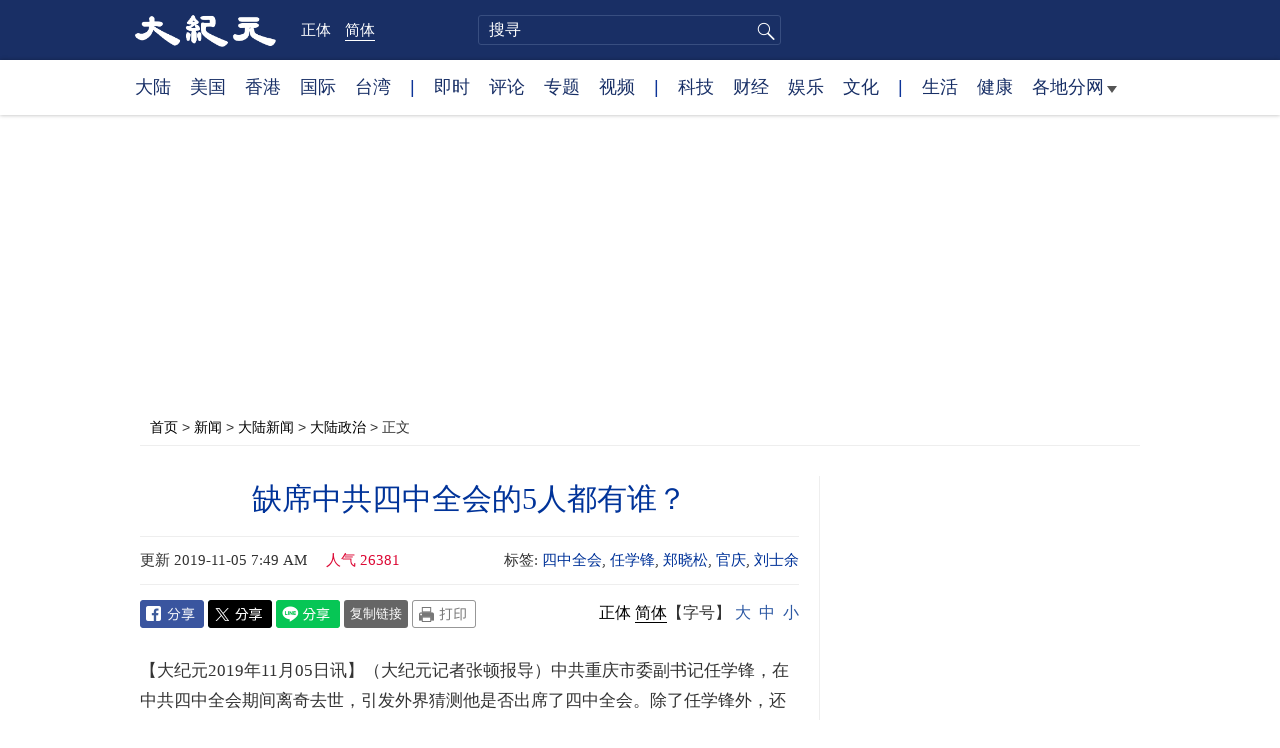

--- FILE ---
content_type: text/html; charset=UTF-8
request_url: https://www.epochtimes.com/gb/19/11/4/n11633229.htm
body_size: 15726
content:
<!DOCTYPE html>
<html lang="zh-Hans">
<head>
<meta charset="UTF-8">
<link rel="icon" href="/favicon.ico" type="image/x-icon">
<link rel="icon" href="/favicon-16x16.png" sizes="16x16" type="image/png">
<link rel="icon" href="/favicon-32x32.png" sizes="32x32" type="image/png">
<link rel="icon" href="/favicon-48x48.png" sizes="48x48" type="image/png">
<link rel="apple-touch-icon" sizes="120x120" href="/apple-touch-icon-120.png">
<link rel="apple-touch-icon" sizes="152x152" href="/apple-touch-icon-152.png">
<link rel="apple-touch-icon" sizes="180x180" href="/apple-touch-icon.png">
<link rel="icon" sizes="192x192" href="/android-icon-192x192.png">
<link rel="icon" sizes="512x512" href="/android-icon-512x512.png">
<link rel="manifest" href="/manifest.json">
<meta name="viewport" content="width=device-width, initial-scale=1">
<link rel="profile" href="http://gmpg.org/xfn/11">
<link rel="preconnect" href="https://www.googletagmanager.com">
<link rel="preconnect" href="https://cdn.cookielaw.org">
	<meta name="date" content="2019-11-05 7:49:52 AM" />
	<title>缺席中共四中全会的5人都有谁？ | 任学锋 | 郑晓松 | 官庆 | 大纪元</title>
<meta name='robots' content='index, follow' />
<meta name="description" content="中共重庆市委副书记任学锋，在中共四中全会期间离奇去世，引发外界猜测他是否出席了四中全会。">
<meta property="og:locale" content="zh_CN" >
<meta property="og:site_name" content="大纪元 www.epochtimes.com" >
<meta property="article:publisher" content="https://www.facebook.com/djytimes">
<meta property="og:url" content="https://www.epochtimes.com/gb/19/11/4/n11633229.htm">
<meta property="og:type" content="article">
<meta property="og:title" content="缺席中共四中全会的5人都有谁？ | 任学锋 | 郑晓松 | 官庆 | 大纪元">
<meta property="og:description" content="中共重庆市委副书记任学锋，在中共四中全会期间离奇去世，引发外界猜测他是否出席了四中全会。">
<meta property="fb:page_id" content="1571885662850711">
<meta property="og:image" content="https://i.epochtimes.com/assets/uploads/2017/02/DJY_FB_DefaultImage2017.jpg">
<meta property="twitter:site" content="大纪元 www.epochtimes.com" >
<meta property="twitter:domain" content="www.epochtimes.com" >
<meta name="twitter:title" content="缺席中共四中全会的5人都有谁？ | 任学锋 | 郑晓松 | 官庆 | 大纪元">
<meta name="twitter:description" content="中共重庆市委副书记任学锋，在中共四中全会期间离奇去世，引发外界猜测他是否出席了四中全会。">
<meta name="twitter:card" content="summary_large_image">
<meta name="twitter:image" content="https://i.epochtimes.com/assets/uploads/2017/02/DJY_FB_DefaultImage2017.jpg">
<link rel='stylesheet' id='djy-style-css' href='https://www.epochtimes.com/assets/themes/djy/style.min.css?ver=20250227' type='text/css' media='all' />
<link rel='stylesheet' id='djy-global-css' href='https://www.epochtimes.com/assets/themes/djy/css/global-v2.min.css?ver=20250424' type='text/css' media='all' />
<link rel='stylesheet' id='djy-article-css' href='https://www.epochtimes.com/assets/themes/djy/css/article-v2.min.css?ver=20250728' type='text/css' media='all' />
<link rel='stylesheet' id='djy-print-css' href='https://www.epochtimes.com/assets/themes/djy/css/print.min.css?ver=20160303' type='text/css' media='print' />

<link rel="canonical" href="https://www.epochtimes.com/gb/19/11/4/n11633229.htm" />
			<style type="text/css">
			body{ font-family: Simsun; }
			</style>
		<meta property="fb:pages" content="394510747593181" />
<meta name="news_keywords" content="任学锋,刘士余,四中全会,官庆,郑晓松,大纪元" />
	<script>
		var djy_primary_category, djy_primary_cat_full, djy_user_id, djy_tag_ids, djy_tag_names_full, djy_post_id, djy_author_ids, djy_public_authors, djy_cat_ids, djy_cat_names_full, djy_term_ids, djy_term_names_full, djy_all_term_ids, djy_all_term_names_full, djy_domain, djy_ads_term_ids, djy_publish_date, djy_no_ads = false;
		var encoding = 'gb';
        function verifyStorage(){try{ localStorage.setItem('test',1);localStorage.removeItem('test');return 1;} catch(e) {return 0;}}
        var hasStorage = verifyStorage();
        if (hasStorage) {
            var preferred_lang = localStorage.getItem('preferred_lang');
            var href = window.location.href;
            if (preferred_lang && href.indexOf('/tag/') === -1 && href.indexOf('/authors/') === -1) {
                if (window.location.pathname === '/' && preferred_lang === 'gb') {
                    window.location.replace('/gb/');
                } else {
                    var current_lang = '/'+ (preferred_lang === 'b5' ? 'gb' : 'b5')+'/';
                    if (href.indexOf(current_lang) !== -1 && href.indexOf('/'+preferred_lang+'/') === -1) {
                        window.location.replace(href.replace(current_lang, '/'+preferred_lang+'/'));
                    }
                }
            }
        }
	djy_primary_category = '277';
djy_primary_cat_full = '大陆政治-277';
djy_user_id = '161';
djy_post_id = '11633229';
djy_tag_ids = '156477,1278982,1107966,1349059,1066679';
djy_tag_names_full = '四中全会-156477;任学锋-1278982;郑晓松-1107966;官庆-1349059;刘士余-1066679';
djy_cat_ids = '391,1159476,1143934,277,413,401,980';
djy_cat_names_full = '各地分网-391;国际纵览-1159476;墨尔本-1143934;大陆政治-277;大陆新闻-413;新闻-401;澳洲-980';
djy_term_ids = '15773,15774,15762,1068860,3,8,9,1080307,6';
djy_term_names_full = '中共分崩·贪腐淫乱-15773;中共分崩·高层恶斗-15774;中国时局全解析-15762;张顿报导-1068860;今日头版-3;动态网-8;动态网跳转-9;脸书即时文章-1080307;类别重点-6';
djy_all_term_ids = '391,1159476,1143934,277,413,401,980,15773,15774,15762,1068860,3,8,9,1080307,6';
djy_all_term_names_full = '各地分网-391;国际纵览-1159476;墨尔本-1143934;大陆政治-277;大陆新闻-413;新闻-401;澳洲-980;中共分崩·贪腐淫乱-15773;中共分崩·高层恶斗-15774;中国时局全解析-15762;张顿报导-1068860;今日头版-3;动态网-8;动态网跳转-9;脸书即时文章-1080307;类别重点-6';
djy_ads_term_ids = '15762,1068857,391,1159476,1143934,277,413,401,980,15773,15774,1068860,3,8,9,1080307,6';
djy_publish_date = '20191105';
	</script>
	
<script type="application/ld+json">
{"@context":"https:\/\/schema.org","@type":"BreadcrumbList","itemListElement":[{"@type":"ListItem","position":1,"name":"\u65b0\u805e","item":"https:\/\/www.epochtimes.com\/gb\/ncnews.htm"},{"@type":"ListItem","position":2,"name":"\u5927\u9678\u65b0\u805e","item":"https:\/\/www.epochtimes.com\/gb\/nsc413.htm"},{"@type":"ListItem","position":3,"name":"\u5927\u9678\u653f\u6cbb","item":"https:\/\/www.epochtimes.com\/gb\/ncid277.htm"}]}
</script>

<script type="application/ld+json">
{"@context":"https:\/\/schema.org","@type":"NewsArticle","@id":"https:\/\/www.epochtimes.com\/gb\/19\/11\/4\/n11633229.htm\/#newsarticle","url":"https:\/\/www.epochtimes.com\/gb\/19\/11\/4\/n11633229.htm","mainEntityOfPage":"https:\/\/www.epochtimes.com\/gb\/19\/11\/4\/n11633229.htm","headline":"缺席中共四中全会的5人都有谁？","description":"中共重庆市委副书记任学锋，在中共四中全会期间离奇去世，引发外界猜测他是否出席了四中全会。","keywords":"四中全会,任学锋,郑晓松,官庆,刘士余","dateCreated":"2019-11-05T07:49:52Z","datePublished":"2019-11-05T07:49:52Z","dateModified":"2019-11-05T08:39:54Z","author":{"@type":"Person","name":"大纪元新闻网","description":"大纪元报导","image":""},"publisher":{"@type":"Organization","logo":{"@type":"ImageObject","url":"https:\/\/www.epochtimes.com\/assets\/themes\/djy\/images\/DJY-Web-Logo.png","width":"195","height":"80"},"name":"大纪元","sameAs":["https:\/\/www.facebook.com\/djytimes","https:\/\/x.com\/dajiyuan"]},"articleSection":"大陆政治","thumbnailUrl":"https:\/\/i.epochtimes.com\/assets\/uploads\/2024\/04\/id14233742-default-thumbnail-1200x800-e1714029191410.jpg","name":"缺席中共四中全会的5人都有谁？","wordCount":"1489","timeRequired":"357","mainEntity":{"@type":"WebPage","@id":"https:\/\/www.epochtimes.com\/gb\/19\/11\/4\/n11633229.htm"},"image":{"@type":"ImageObject","contentUrl":"https:\/\/i.epochtimes.com\/assets\/uploads\/2024\/04\/id14233742-default-thumbnail-1200x800-e1714029191410.jpg","url":"https:\/\/i.epochtimes.com\/assets\/uploads\/2024\/04\/id14233742-default-thumbnail-1200x800-e1714029191410.jpg","name":"缺席中共四中全会的5人都有谁？","height":"1200","width":"800"},"isAccessibleForFree":"true","potentialAction":{"@type":"ReadAction","target":[{"@type":"EntryPoint","urlTemplate":"https:\/\/www.epochtimes.com\/gb\/19\/11\/4\/n11633229.htm"}]},"inLanguage":"zh-Hans","copyrightYear":"2026"}
</script>
<meta property="dable:item_id" content="11633229">
<meta property="dable:author" content="djy">
<link rel="amphtml" href="https://www.epochtimes.com/gb/19/11/4/n11633229.htm/amp" /><!--[if lt IE 9]>
     <script type="text/javascript" src="/assets/themes/djy/js/html5.js"></script>
     <link href="/assets/themes/djy/css/ie.css" rel="stylesheet" type="text/css" />
<![endif]-->
</head>
<body class="post-template-default single single-post postid-11633229 single-format-standard gb">
    <!-- Google tag (gtag.js) -->
    <script async src="https://www.googletagmanager.com/gtag/js?id=G-64JWG501SB"></script>
    <script>
        var ga4_para_obj = {};

        if (typeof(djy_user_id) != "undefined" && djy_user_id !== null) {
            ga4_para_obj.author_id = djy_user_id;
        }
        if (typeof(djy_public_authors) != "undefined" && djy_public_authors !== null) {
            ga4_para_obj.author_name = djy_public_authors;
        }
        if (typeof(djy_cat_ids) != "undefined" && djy_cat_ids !== null) {
            ga4_para_obj.category_ids = djy_cat_ids;
        }
        if (typeof(djy_all_term_names_full) != "undefined" && djy_all_term_names_full !== null) {
            ga4_para_obj.category_names = djy_all_term_names_full;
        }
        if (typeof(djy_primary_category) != "undefined" && djy_primary_category !== null) {
            ga4_para_obj.primary_category = djy_primary_cat_full;
        }
        if (typeof(djy_publish_date) != "undefined" && djy_publish_date !== null) {
            ga4_para_obj.publish_date = djy_publish_date;
        }
        if (typeof(djy_term_ids) != "undefined" && djy_term_ids !== null) {
            ga4_para_obj.term_ids = djy_term_ids;
        }
        ga4_para_obj.cookie_domain = '.epochtimes.com';

        window.dataLayer = window.dataLayer || [];
        function gtag(){dataLayer.push(arguments);}
        gtag('consent', 'default', {
            ad_storage: "granted",
            analytics_storage: "granted",
            functionality_storage: "granted",
            personalization_storage: "granted",
            security_storage: "granted",
            ad_user_data: "granted",
            ad_personalization: "granted"
        });// Override defaults to 'denied' for specific regions.
        gtag('consent', 'default', {
            ad_storage: 'denied',
            analytics_storage: 'denied',
            functionality_storage: 'denied',
            personalization_storage: 'denied',
            security_storage: 'denied',
            ad_user_data: 'denied',
            ad_personalization: 'denied',
            ad_user_personalization: 'denied',
            region: ['AT', 'BE', 'BG', 'HR', 'CY', 'CZ', 'DK', 'EE', 'FI', 'FR', 'DE', 'GR', 'HU', 'IE', 'IT', 'LV', 'LT', 'LU', 'MT', 'NL', 'PL', 'PT', 'RO', 'SK', 'SI', 'ES', 'SE', 'GB', 'CH']
        });


        var sent_pageview_status = 0;
        if (hasStorage) {
            //ATTN: in OneTrust: C0005 - social; C0003 - functional; C0002 - performance; C0004 - ads target; C0001 - basic that always active
            var currentGroups = localStorage.getItem('EpochOnetrustActiveGroups');
            if (currentGroups) {
                var performanceAuth = (currentGroups.indexOf('C0002') === -1) ? 'denied' : 'granted';
                var functionalAuth = (currentGroups.indexOf('C0003') === -1) ? 'denied' : 'granted';
                var targetingAuth = (currentGroups.indexOf('C0004') === -1) ? 'denied' : 'granted';

                gtag('consent', 'update', {
                    analytics_storage: performanceAuth,
                    personalization_storage: performanceAuth,
                    security_storage: performanceAuth,
                    functionality_storage: functionalAuth,
                    ad_storage: targetingAuth,
                    ad_user_data: targetingAuth,
                    ad_personalization: targetingAuth,
                    ad_user_personalization: targetingAuth
                });
                sent_pageview_status = 1;
            }
        }

        gtag('set', {'cookie_flags': 'SameSite=Lax;Secure'});
        gtag('set', 'send_page_view', false);
        gtag('js', new Date());
        gtag('config', 'G-64JWG501SB', ga4_para_obj);

        function sent_pageview_check() {
            if (sent_pageview_status < 3) {
                sent_pageview_status = 3;
                gtag('event', 'page_view', {
                    'page_title': document.title,
                    'page_location': window.location.href,
                    'page_path': window.location.pathname
                });
            }
        }
        if (sent_pageview_status == 1) {
            sent_pageview_check();
        }
        </script>
        <script src="https://cdn.cookielaw.org/scripttemplates/otSDKStub.js" data-document-language="true" type="text/javascript" charset="UTF-8" data-domain-script="018e5888-3113-7bbd-ad24-8a36ff0c5755" ></script>
        <script>
        function OptanonWrapper() {
            if (hasStorage && (localStorage.getItem('EpochOnetrustActiveGroups') !== OnetrustActiveGroups)) {
                localStorage.setItem('EpochOnetrustActiveGroups', OnetrustActiveGroups);
                window.location.reload();
            }
            sent_pageview_check();
        }

        // in case there was no callback
        setTimeout(function() {
            sent_pageview_check();
        }, 3000);
    </script>


	<script>
	var epochload = [];
	var slots =  new Array();
	function loadGTM(id) {
		(function(w,d,s,l,i){w[l]=w[l]||[];w[l].push({'gtm.start':new Date().getTime(),event:'gtm.js'});var f=d.getElementsByTagName(s)[0],j=d.createElement(s),dl=l!='dataLayer'?'&l='+l:'';
			j.async=true;j.src='//www.googletagmanager.com/gtm.js?id='+i+dl;f.parentNode.insertBefore(j,f);})(window,document,'script','dataLayer', id);
	}
		</script>
	<noscript><iframe src="//www.googletagmanager.com/ns.html?id=GTM-WHM2XS" height="0" width="0" style="display:none;visibility:hidden"></iframe></noscript>
	<script>
	if (document.getElementsByClassName('archive tag').length > 0) {
		setTimeout(function() {
			loadGTM('GTM-WHM2XS');
		}, 3000);
	} else {
		loadGTM('GTM-WHM2XS');
	}
	</script>
    <script class="optanon-category-C0002-C0004" type="text/plain" src="https://btloader.com/tag?o=5755245557186560&upapi=true" async></script>
	<header class="header">
	<div class="top_row">
		<div class="container">
			<div class="logo">
				<a title="大纪元首页" href="/"><img alt="大纪元 LOGO" src="https://www.epochtimes.com/assets/themes/djy/images/ET_Logo_2_cn.png" width="475" height="109"></a>
			</div>
			<div class="b5_gb">
							<span class="b5"><a href="https://www.epochtimes.com/b5/19/11/4/n11633229.htm">正体</a></span>
				<span class="gb active"><a href="https://www.epochtimes.com/gb/19/11/4/n11633229.htm">简体</a></span>
						</div>
			<div class="search">
				<form class="search-form" method="post" role="search" action="https://www.epochtimes.com/gb/search.htm">
					<input type="hidden" name="encoding" value="gb">
					<input type="text" role="search" name="q" size="2" value="" maxlength="100" title="搜寻" placeholder="搜寻" class="search_input">
					<button type="submit" class="search_btn" title="submit">搜寻</button>
				</form>
			</div>
			<div class="user_block"></div>
			<div id="login_wrapper" class="pipa_login_wrapper"></div>
		</div>
	</div>
	<div class="nav_row">
		<div class="container">
			<ul>
				<li><a href="/gb/nsc413.htm">大陆</a></li>
				<li><a href="/gb/nsc412.htm">美国</a></li>
				<li><a href="/gb/ncid1349362.htm">香港</a></li>
				<li><a href="/gb/nsc418.htm">国际</a></li>
				<li><a href="/gb/ncid1349361.htm">台湾</a></li>
				<li>|</li>
				<li><a href="/gb/instant-news.htm">即时</a></li>
				<li><a href="/gb/nccomment.htm">评论</a></li>
				<li><a href="/gb/nf1191090.htm">专题</a></li>
				<li><a href="/gb/nf1596798.htm">视频</a></li>
				<li>|</li>
				<li><a href="/gb/nsc419.htm">科技</a></li>
				<li><a href="/gb/nsc420.htm">财经</a></li>
				<li><a href="/gb/ncyule.htm">娱乐</a></li>
				<li><a href="/gb/nsc2007.htm">文化</a></li>
				<li>|</li>
				<li><a href="/gb/nsc2008.htm">生活</a></li>
				<li><a href="/gb/nsc1002.htm">健康</a></li>
				<li class="has_dropdown">
					<a target="_blank" href="/gb/ncChineseCommunity.htm">各地分网<span class="arrow-right"></span></a>
					<ul class="sub-menu">
                        <li><a target="_blank" href="/gb/nsc529.htm">纽约</a></li>
                        <li><a target="_blank" href="/gb/nsc925.htm">华府</a></li>
                        <li><a target="_blank" href="//sf.epochtimes.com/">旧金山</a></li>
                        <li><a target="_blank" href="/gb/nsc990.htm">费城</a></li>
                        <li><a target="_blank" href="/gb/nsc970.htm">洛杉矶</a></li>
                        <li><a target="_blank" href="/gb/nsc530.htm">新泽西</a></li>
                        <li><a target="_blank" href="/gb/nsc531.htm">波士顿</a></li>
                        <li><a target="_blank" href="/gb/nsc1000.htm">美西北</a></li>
                        <li><a target="_blank" href="/gb/ncid1139891.htm">多伦多</a></li>
                        <li><a target="_blank" href="/gb/nsc919.htm">美南</a></li>
                        <li><a target="_blank" href="/gb/ncid1143942.htm">温哥华</a></li>
                        <li><a target="_blank" href="/gb/nsc918.htm">美中</a></li>
                        <li><a target="_blank" href="/taiwan">台湾</a></li>
                        <li><a target="_blank" href="/gb/ncid2437.htm">圣地亚哥</a></li>
                        <li><a target="_blank" href="https://hk.epochtimes.com">香港</a></li>
                        <li><a target="_blank" href="/gb/ncid2497.htm">加国亚省</a></li>
                        <li><a target="_blank" href="/gb/nsc980.htm">澳洲</a></li>
                        <li><a target="_blank" href="/gb/ncid2528.htm">蒙特利尔</a></li>
                        <li><a target="_blank" href="/gb/nsc974.htm">欧洲</a></li>
                        <li><a target="_blank" href="/gb/ncid1143937.htm">新西兰</a></li>
                        <li><a target="_blank" href="/gb/ncid1143931.htm">日本</a></li>
                        <li><a target="_blank" href="/gb/ncChineseCommunity.htm">更多</a></li>
					</ul>
				</li>
			</ul>
		</div>
	</div>
</header><main id="main" role="main">
	<div class="main_container">
		<div id="topad728"><div id="topad728_inner"></div></div>
		<div class="show-for-medium-up" id="breadcrumb"><a href = "/gb/" target="blank">首页</a> > <a target="_blank" class="breadcrumbs textLink" href="https://www.epochtimes.com/gb/ncnews.htm">新闻</a> > <a target="_blank" class="breadcrumbs textLink" href="https://www.epochtimes.com/gb/nsc413.htm">大陆新闻</a> > <a target="_blank" class="breadcrumbs textLink" href="https://www.epochtimes.com/gb/ncid277.htm">大陆政治</a> > <span class="current">正文</span></div>		<div class="main_content">
			<div class="print_logo">
				<a href="/"><img alt="site logo: www.epochtimes.com" src="https://www.epochtimes.com/assets/themes/djy/images/DJY-logo20140623-2.jpg" width="210" height="50"></a>
			</div>
			<div class="article">
				<div class="titles">
					
										<h1 class="title">缺席中共四中全会的5人都有谁？</h1>

					
									</div>
								<div class=info>
					<time datetime="2019-11-05T08:39:54+08:00">更新 2019-11-05 7:49 AM</time>
					<span class="pageview" data-postid="11633229">人气 26381</span>					<div class="tags"><span>标签: </span><a href="https://www.epochtimes.com/gb/tag/%E5%9B%9B%E4%B8%AD%E5%85%A8%E4%BC%9A.html" rel="tag">四中全会</a>, <a href="https://www.epochtimes.com/gb/tag/%E4%BB%BB%E5%AD%A6%E9%94%8B.html" rel="tag">任学锋</a>, <a href="https://www.epochtimes.com/gb/tag/%E9%83%91%E6%99%93%E6%9D%BE.html" rel="tag">郑晓松</a>, <a href="https://www.epochtimes.com/gb/tag/%E5%AE%98%E5%BA%86.html" rel="tag">官庆</a>, <a href="https://www.epochtimes.com/gb/tag/%E5%88%98%E5%A3%AB%E4%BD%99.html" rel="tag">刘士余</a></div>
				</div>
				<div class="share">
							<span class="facebook social">
			<a href="https://www.facebook.com/sharer/sharer.php?u=https%3A%2F%2Fwww.epochtimes.com%2Fgb%2F19%2F11%2F4%2Fn11633229.htm" target="_blank">Facebook</a>
		</span>
			<span class="twitter social">
			<a href="https://twitter.com/intent/tweet?text=%E7%BC%BA%E5%B8%AD%E4%B8%AD%E5%85%B1%E5%9B%9B%E4%B8%AD%E5%85%A8%E6%9C%83%E7%9A%845%E4%BA%BA%E9%83%BD%E6%9C%89%E8%AA%B0%EF%BC%9F&amp;via=dajiyuan&amp;url=https%3A%2F%2Fwww.epochtimes.com%2Fgb%2F19%2F11%2F4%2Fn11633229.htm" target="_blank">Twitter</a>
		</span>
			<span class="line social">
			<a href="https://line.me/R/msg/text/?%E7%BC%BA%E5%B8%AD%E4%B8%AD%E5%85%B1%E5%9B%9B%E4%B8%AD%E5%85%A8%E6%9C%83%E7%9A%845%E4%BA%BA%E9%83%BD%E6%9C%89%E8%AA%B0%EF%BC%9Fhttps://www.epochtimes.com/gb/19/11/4/n11633229.htm?openExternalBrowser=1" target="_blank">Line</a>
		</span>
			<span class="copy-url">
			<a rel="nofollow noreferrer" href="javascript:void(0)" id="copy_current_url">复制链接</a>
		</span>
						<span class="print_icon social">
						<a href="#Print" onclick="window.print(); return false;" rel="nofollow" target="_blank">Print</a>
					</span>
					<div class="font_size">【字号】
						<a href="#" onclick="changeArticleFont('b');return false;">大</a>&nbsp;
						<a href="#"	onclick="changeArticleFont('m');return false;">中</a>&nbsp;
						<a class="textLink" href="#" onclick="changeArticleFont('s');return false;">小</a>
					</div>
					<div class="gb_b5">
						<span class="b5"><a href="https://www.epochtimes.com/b5/19/11/4/n11633229.htm">正体</a></span>
						<span class="gb active"><a href="https://www.epochtimes.com/gb/19/11/4/n11633229.htm">简体</a></span>
					</div>
				</div>
                				<div id="artbody" class="post_content" itemprop="articleBody">
					<!-- article content begin -->
					<p>【大纪元2019年11月05日讯】（大纪元记者张顿报导）中共重庆市委副书记任学锋，在中共四中全会期间离奇去世，引发外界猜测他是否出席了四中全会。除了任学锋外，还有谁可能未出席十九届四中全会呢？</p>
<h2><strong>离奇去世的任学锋</strong></h2>
<p>重庆地方官媒11月3日晚通报，中共重庆市委副书记任学锋“因病去世”。随后，网上流出的一份讣告显示，任学锋是在中共四中全会闭幕当天10月31日去世，而且其遗体于11月4日上午8时在北京昌平区殡仪馆火化。</p>
<p>多家外媒披露，任学锋是在四中全会召开的地点京西宾馆跳楼自杀身亡，他在跳楼前应该出席了四中全会；但也有报导称，他没有出席，因为中共官方通报说其“因病去世”。</p>
<p>时政评论员石实表示，任学锋如果是自杀身亡、并死于四中全会的开会地点，中共官方一定会掩盖其真正死亡原因。</p>
<p>现年54岁的任学锋，是中共十八届、十九届中央候补委员。</p>
<p>除了任学锋外，还有谁可能未出席十九届四中全会呢？</p>
<h2><strong>“坠楼身亡”的郑晓松</strong></h2>
<p>四中全会于10月28日至31日在北京京西宾馆召开。中共官方通报称，出席本次会议的有“中央委员202人，候补中央委员169人”等。</p>
<p>而2017年10月产生的中共十九届中央委员、中央候补委员分别有204人、172人。这意味着有2名中央委员、3名候补委员缺席了四中全会。</p>
<p>2名中央委员中，包括身为中央委员的澳门中联办主任郑晓松，他于去年10月20日在澳门中联办坠楼身亡。郑晓松当时坠亡时，也曾引发外界不少猜测。</p>
<p>据流亡澳洲的中国法学教授袁红冰获悉，郑晓松“被跳楼”的原因是中共公安部副部长孟宏伟被抓。孟宏伟手中握有至少五项中共的重要机密，包括：孟宏伟曾参与谋杀十世班禅大师；孟宏伟参与了制造台湾三一九枪击案；掌握大量中共官员海外资产的通道和分布情况，编撰《当代百官行述》等。孟宏伟是郑晓松的上线。</p>
<h2><strong>“主动投案”的刘士余</strong></h2>
<p>四中全会确认了对中华全国供销合作总社前主任刘士余作出的“留党察看二年的处分”。</p>
<p>刘士余曾任中共证监会主席，今年5月“主动投案”。10月4日，刘士余被立案审查调查，被留党察看二年，降为一级调研员。他是首名被调查的中共十九届中央委员。</p>
<p>中共官方在对刘士余的通报中提到一条比较罕见罪名，指其“公开发表不当言论，缺乏政治警觉和保密意识”。</p>
<p>刘士余任中共证监会主席时，除多次高调释放打金融大鳄信号，如“野蛮人”、“害人精”、“妖精论”、“铁公鸡”等外。他还在中共十九大的金融代表团分组讨论时狠批，“大老虎”周永康、薄熙来、徐才厚、郭伯雄、令计划、孙政才等人位高权重，既巨贪又巨腐，又“阴谋篡党夺权”，案件“令人不寒而栗、触目惊心”等。</p>
<p>港媒认为，刘士余“阴谋篡党夺权”这番爆料，确实在海外引起极大回响，而媒体评论多对中共不利，这可能是他被查的其中一个原因。</p>
<h2><strong>其他2名候补委员</strong></h2>
<p>在3名中央候补委员中，除任学锋外，另外可能缺席的2名候补委员分别是：刚被免职的中国建筑集团公司董事长官庆和中国移动技术部总经理王晓云。</p>
<p>官庆9月2日被免去中国建筑集团公司董事长、党组书记；10月10日再申请辞任中国建筑股份公司董事长、董事及战略委员会主任委员职务。</p>
<p>现年55岁的官庆，2011年7月起兼任中国中建设计集团公司董事长；2015年5月任中国建筑工程总公司董事长、党组书记。</p>
<p>王晓云缺席全会的原因暂时不明。但外界认为，一般这样重要的中央全会，如果不是不可抗因素（身体健康原因、重大急迫性任务在身，或者敏感的个人政治问题），中央委员和候补委员都很少“请假”缺席。#</p>
<p>责任编辑：胡宇龙</p>
<span id="epoch_socail_span"></span><script type="text/javascript">
                var scripts_to_load = [];
                var contentObj = document.getElementById("epoch_socail_span").parentElement;
                var iframes = contentObj.querySelectorAll("iframe"); 
                if (hasStorage && localStorage.getItem("EpochOnetrustActiveGroups").indexOf("C0005") > -1) {
                    if (iframes.length > 0) {
                        iframes.forEach(function(iframe) {
                            var dataSrc = iframe.getAttribute("data2-src");
                            if (dataSrc) {
                                iframe.setAttribute("src", dataSrc);
                                iframe.removeAttribute("data2-src");
                            }
                        });
                    }
                    
                    var fvIframe = document.querySelector(".video_fit_container iframe");
                    if (fvIframe !== null) {
                        var srcURL = fvIframe.getAttribute("data2-src");
                        if (srcURL !== null && typeof srcURL !== "undefined" && srcURL.length > 0) {
                            fvIframe.setAttribute("src", srcURL);
                            fvIframe.removeAttribute("data2-src");
                        }
                    }
                } else {
                    var atag = "<a href='javascript:void(0);' class='open_one_trust_setting'>";
                    var hint = (encoding === "gb" ? ("(根据用户设置，社交媒体服务已被过滤。要显示内容，请"+ atag +"允许</a>社交媒体cookie。)") : ("(根据用户设置，社交媒体服务已被过滤。要显示内容，请"+ atag +"允许</a>社交媒体cookie。)"));
                    if (iframes.length > 0) {
                        for (var i = 0; i < iframes.length; i++) {
                            iframes[i].height = 30;
                            var parent = iframes[i].parentElement;
                            var iTag = document.createElement("i");
                            iTag.innerHTML = hint;
                            parent.insertBefore(iTag, iframes[i].nextSibling);
                        }
                    }
                    var tweets = document.querySelectorAll("blockquote.twitter-tweet");
                    if (tweets.length > 0) {
                        for (var i = 0; i < tweets.length; i++) {
                            var iTag = document.createElement("i");
                            iTag.innerHTML = hint;
                            tweets[i].appendChild(iTag);
                        }
                    }
                    var fvIframe = document.querySelector(".video_fit_container iframe");
                    if (fvIframe !== null) {
                        var iTag = document.createElement("i");
                        iTag.innerHTML = hint;
                        var parent = fvIframe.parentElement.parentNode;
                        if (parent) {
                            parent.insertBefore(iTag, fvIframe.parentElement.nextSibling);
                        }
                    }
                }
	    </script>					<!-- article content end -->
					<div id="below_article_ad"></div>
				</div>
									<div class="related_focuses">
						<span>相关专题:</span> <a href="https://www.epochtimes.com/gb/nf5773.htm" rel="tag">中共分崩·贪腐淫乱</a> / <a href="https://www.epochtimes.com/gb/nf5774.htm" rel="tag">中共分崩·高层恶斗</a> / <a href="https://www.epochtimes.com/gb/nf5762.htm" rel="tag">中国时局全解析</a> / <a href="https://www.epochtimes.com/gb/nf1068860.htm" rel="tag">张顿报导</a>					</div>
												<div class="related_post post_list">
					<div class="block_title">相关新闻</div>
											<div class="one_post">
							<div class="img"><a href="https://www.epochtimes.com/gb/18/10/24/n10805830.htm"><img alt="传孟宏伟掌重要机密 被抓后导致郑晓松坠楼" src="/assets/themes/djy/images/djy_post_default_featured_image_320x200.jpg" width="320" height="200"></a></div>
							<div class="title">
								<a href="https://www.epochtimes.com/gb/18/10/24/n10805830.htm">传孟宏伟掌重要机密 被抓后导致郑晓松坠楼</a>
								<span class="pageview" data-postid="10805830">人气 52800</span>							</div>
						</div>
												<div class="one_post">
							<div class="img"><a href="https://www.epochtimes.com/gb/18/10/28/n10813921.htm"><img alt="郑晓松即将火化 官方讣告暗藏三政治信号" src="/assets/themes/djy/images/djy_post_default_featured_image_320x200.jpg" width="320" height="200"></a></div>
							<div class="title">
								<a href="https://www.epochtimes.com/gb/18/10/28/n10813921.htm">郑晓松即将火化 官方讣告暗藏三政治信号</a>
								<span class="pageview" data-postid="10813921">人气 30113</span>							</div>
						</div>
												<div class="one_post">
							<div class="img"><a href="https://www.epochtimes.com/gb/19/10/7/n11573048.htm"><img alt="分析：刘士余或泄露中共内部秘密" src="/assets/themes/djy/images/djy_post_default_featured_image_320x200.jpg" width="320" height="200"></a></div>
							<div class="title">
								<a href="https://www.epochtimes.com/gb/19/10/7/n11573048.htm">分析：刘士余或泄露中共内部秘密</a>
								<span class="pageview" data-postid="11573048">人气 14210</span>							</div>
						</div>
												<div class="one_post">
							<div class="img"><a href="https://www.epochtimes.com/gb/19/11/1/n11625990.htm"><img alt="中共对经济束手无策 四中全会成维稳大会" src="https://i.epochtimes.com/assets/uploads/2019/10/GettyImages-1178637564-1-320x200.jpg" width="320" height="200"></a></div>
							<div class="title">
								<a href="https://www.epochtimes.com/gb/19/11/1/n11625990.htm">中共对经济束手无策 四中全会成维稳大会</a>
								<span class="pageview" data-postid="11625990">人气 6195</span>							</div>
						</div>
										</div>
								<div id="dable_block"></div>
                <div class="post_list hot_posts" id="hot_articles">
                </div>
				<div class="comment_block" id="comment_block">
					<div class="tougao">
						如果您有新闻线索或资料给大纪元，请进入<a href="https://tougao.epochtimes.com/tougao_gb.php">安全投稿爆料平台</a>。
					</div>
					<div class="mtop10 commentbar large-12 medium-12 small-12 column" style="background:#eee;padding:10px;" id="comments">
评论
</div>

<div id="commentpost" style="display:block;margin-bottom:30px;" class="large-12 medium-12 small-12 column">
	<form id="commentForm" action="#" method="post">
		<textarea title="评论" rows="5" style="width:100%;" name="commentContent" id="commentContent" onfocus="this.value=''; this.onfocus=null;">
“大纪元将选取精彩读者评论在全球报纸版面上刊登，请您与我们一起记录历史”
“大纪元保留删除脏话贴、下流话贴、攻击个人信仰贴等恶意留言的权利”
		</textarea>
		<input type="submit" name="submit" value="发表留言" style="float:right;margin-right:20px;font-size:1em;" />
		<input type="hidden" name="t" value="uc" />
		<input type="hidden" name="aid" value="11633229" />
	</form>
</div>

<section id="comments" class="large-12 medium-12 small-12 columns">
	<div id="comment_box">
		<div name="comments"></div>
	</div>
</section><!-- #comments -->
				</div>
			</div>
			<div class="sidebar">
				<aside class="sidebar_single">
	<div id="right_top_1"></div>
	<div class="news_tip">
		<p>如果您有新闻线索或疫情资料给我们</p>
		<a href="https://tougao.epochtimes.com/tougao_gb.php" target="_blank"><button>请进入安全爆料平台</button></a>
	</div>
	<hr class="line">
	<div class="newsletter live_stream"></div>
	<div class="news_letter"><div id="box_16092"></div></div>
		<div class="post_list hot_infogram">
		<div class="block_title">
			<span class="title">纪元图解</span>
			<span class="more"><a target="_blank" href="/gb/nf1373494.htm">更多 &gt;</a></span>
		</div>
								<div class="one_post">
							<div class="img">
																<a href="https://www.epochtimes.com/gb/26/1/16/n14677590.htm"><img width="320" height="200" src="/assets/themes/djy/images/white.png" data-src="https://i.epochtimes.com/assets/uploads/2026/01/id14677592-b4433efb9b823f0c90024079dcd271ca-320x200.jpg" class="lazy attachment-djy_320_200 size-djy_320_200 wp-post-image" alt="【图解】美国牛仔十大人生信条" decoding="async" fetchpriority="high" /><noscript><img width="320" height="200" src="https://i.epochtimes.com/assets/uploads/2026/01/id14677592-b4433efb9b823f0c90024079dcd271ca-320x200.jpg" class="attachment-djy_320_200 size-djy_320_200 wp-post-image" alt="【图解】美国牛仔十大人生信条" decoding="async" fetchpriority="high" /></noscript></a>
							</div>
							<div class="title">
								<a href="https://www.epochtimes.com/gb/26/1/16/n14677590.htm">【图解】美国牛仔十大人生信条</a>
								<div class="pageview" data-postid="14677590">人气 571</div>
							</div>
						</div>
												<div class="one_post">
							<div class="img">
																<a href="https://www.epochtimes.com/gb/26/1/12/n14674656.htm"><img width="320" height="200" src="/assets/themes/djy/images/white.png" data-src="https://i.epochtimes.com/assets/uploads/2026/01/id14674809-1da96d606c7859d184f21a6fd1b1b4ee-320x200.jpg" class="lazy attachment-djy_320_200 size-djy_320_200 wp-post-image" alt="【图解】午夜之锤 美摧毁伊朗核设施内幕" decoding="async" /><noscript><img width="320" height="200" src="https://i.epochtimes.com/assets/uploads/2026/01/id14674809-1da96d606c7859d184f21a6fd1b1b4ee-320x200.jpg" class="attachment-djy_320_200 size-djy_320_200 wp-post-image" alt="【图解】午夜之锤 美摧毁伊朗核设施内幕" decoding="async" /></noscript></a>
							</div>
							<div class="title">
								<a href="https://www.epochtimes.com/gb/26/1/12/n14674656.htm">【图解】午夜之锤 美摧毁伊朗核设施内幕</a>
								<div class="pageview" data-postid="14674656">人气 3781</div>
							</div>
						</div>
							</div>
		<div class="post_list hot_news">
		<div class="block_title">
			<span class="title">新闻排行</span>
			<span class="more"><a target="_blank" href="/gb/nscrw401.htm">更多 &gt;</a></span>
		</div>
								<div class="one_post">
							<div class="img">
								<div class="seq">1</div>								<a href="https://www.epochtimes.com/gb/26/1/16/n14677645.htm"><img width="320" height="200" src="/assets/themes/djy/images/white.png" data-src="https://i.epochtimes.com/assets/uploads/2026/01/id14677535-GettyImages-2255476110-320x200.jpg" class="lazy attachment-djy_320_200 size-djy_320_200 wp-post-image" alt="分析：中企薄利化成常态 泄中国经济真相" decoding="async" /><noscript><img width="320" height="200" src="https://i.epochtimes.com/assets/uploads/2026/01/id14677535-GettyImages-2255476110-320x200.jpg" class="attachment-djy_320_200 size-djy_320_200 wp-post-image" alt="分析：中企薄利化成常态 泄中国经济真相" decoding="async" /></noscript></a>
							</div>
							<div class="title">
								<a href="https://www.epochtimes.com/gb/26/1/16/n14677645.htm">分析：中企薄利化成常态 泄中国经济真相</a>
								<div class="pageview" data-postid="14677645">人气 7461</div>
							</div>
						</div>
												<div class="one_post">
							<div class="img">
								<div class="seq">2</div>								<a href="https://www.epochtimes.com/gb/26/1/17/n14677928.htm"><img width="320" height="200" src="/assets/themes/djy/images/white.png" data-src="https://i.epochtimes.com/assets/uploads/2022/02/id13598527-GettyImages-1221997703--320x200.jpeg" class="lazy attachment-djy_320_200 size-djy_320_200 wp-post-image" alt="火箭飞行异常 中共一天两起发射任务失利" decoding="async" /><noscript><img width="320" height="200" src="https://i.epochtimes.com/assets/uploads/2022/02/id13598527-GettyImages-1221997703--320x200.jpeg" class="attachment-djy_320_200 size-djy_320_200 wp-post-image" alt="火箭飞行异常 中共一天两起发射任务失利" decoding="async" /></noscript></a>
							</div>
							<div class="title">
								<a href="https://www.epochtimes.com/gb/26/1/17/n14677928.htm">火箭飞行异常 中共一天两起发射任务失利</a>
								<div class="pageview" data-postid="14677928">人气 6727</div>
							</div>
						</div>
												<div class="one_post">
							<div class="img">
								<div class="seq">3</div>								<a href="https://www.epochtimes.com/gb/26/1/17/n14678234.htm"><img width="320" height="200" src="/assets/themes/djy/images/white.png" data-src="https://i.epochtimes.com/assets/uploads/2025/02/id14433663-652443df33f93ba97a3b5e5dfe68cae7-320x200.png" class="lazy attachment-djy_320_200 size-djy_320_200 wp-post-image" alt="习心腹丁薛祥分管领域被清洗 高官接连被查" decoding="async" /><noscript><img width="320" height="200" src="https://i.epochtimes.com/assets/uploads/2025/02/id14433663-652443df33f93ba97a3b5e5dfe68cae7-320x200.png" class="attachment-djy_320_200 size-djy_320_200 wp-post-image" alt="习心腹丁薛祥分管领域被清洗 高官接连被查" decoding="async" /></noscript></a>
							</div>
							<div class="title">
								<a href="https://www.epochtimes.com/gb/26/1/17/n14678234.htm">习心腹丁薛祥分管领域被清洗 高官接连被查</a>
								<div class="pageview" data-postid="14678234">人气 6538</div>
							</div>
						</div>
												<div class="one_post">
							<div class="img">
								<div class="seq">4</div>								<a href="https://www.epochtimes.com/gb/26/1/16/n14677646.htm"><img width="320" height="200" src="/assets/themes/djy/images/white.png" data-src="https://i.epochtimes.com/assets/uploads/2024/02/id14190606-GettyImages-599799270-320x200.jpg" class="lazy attachment-djy_320_200 size-djy_320_200 wp-post-image" alt="李亚鹏欠债风波口碑反转 网友自发捐款超千万" decoding="async" /><noscript><img width="320" height="200" src="https://i.epochtimes.com/assets/uploads/2024/02/id14190606-GettyImages-599799270-320x200.jpg" class="attachment-djy_320_200 size-djy_320_200 wp-post-image" alt="李亚鹏欠债风波口碑反转 网友自发捐款超千万" decoding="async" /></noscript></a>
							</div>
							<div class="title">
								<a href="https://www.epochtimes.com/gb/26/1/16/n14677646.htm">李亚鹏欠债风波口碑反转 网友自发捐款超千万</a>
								<div class="pageview" data-postid="14677646">人气 5110</div>
							</div>
						</div>
												<div class="one_post">
							<div class="img">
								<div class="seq">5</div>								<a href="https://www.epochtimes.com/gb/26/1/17/n14678179.htm"><img width="320" height="200" src="/assets/themes/djy/images/white.png" data-src="https://i.epochtimes.com/assets/uploads/2026/01/id14678180-EpochImages-2692005698-320x200.jpg" class="lazy attachment-djy_320_200 size-djy_320_200 wp-post-image" alt="川普：是时候实现伊朗政权更迭了" decoding="async" /><noscript><img width="320" height="200" src="https://i.epochtimes.com/assets/uploads/2026/01/id14678180-EpochImages-2692005698-320x200.jpg" class="attachment-djy_320_200 size-djy_320_200 wp-post-image" alt="川普：是时候实现伊朗政权更迭了" decoding="async" /></noscript></a>
							</div>
							<div class="title">
								<a href="https://www.epochtimes.com/gb/26/1/17/n14678179.htm">川普：是时候实现伊朗政权更迭了</a>
								<div class="pageview" data-postid="14678179">人气 5027</div>
							</div>
						</div>
							</div>
	<div id="rightmiddle2"></div>	<div class="post_list hot_yule">
		<div class="block_title">
			<span class="title">娱乐排行</span>
			<span class="more"><a target="_blank" href="/gb/nscrw406.htm">更多 &gt;</a></span>
		</div>
								<div class="one_post">
							<div class="img">
								<div class="seq">1</div>								<a href="https://www.epochtimes.com/gb/26/1/17/n14678260.htm"><img width="320" height="200" src="/assets/themes/djy/images/white.png" data-src="https://i.epochtimes.com/assets/uploads/2021/01/liu-leyan-320x200.jpg" class="lazy attachment-djy_320_200 size-djy_320_200 wp-post-image" alt="女星刘乐妍移居大陆10年 仍被当台独分子抓捕" decoding="async" /><noscript><img width="320" height="200" src="https://i.epochtimes.com/assets/uploads/2021/01/liu-leyan-320x200.jpg" class="attachment-djy_320_200 size-djy_320_200 wp-post-image" alt="女星刘乐妍移居大陆10年 仍被当台独分子抓捕" decoding="async" /></noscript></a>
							</div>
							<div class="title">
								<a href="https://www.epochtimes.com/gb/26/1/17/n14678260.htm">女星刘乐妍移居大陆10年 仍被当台独分子抓捕</a>
								<div class="pageview" data-postid="14678260">人气 4117</div>
							</div>
						</div>
												<div class="one_post">
							<div class="img">
								<div class="seq">2</div>								<a href="https://www.epochtimes.com/gb/26/1/16/n14677588.htm"><img width="320" height="200" src="/assets/themes/djy/images/white.png" data-src="https://i.epochtimes.com/assets/uploads/2026/01/id14677635-li-xiang-320x200.jpg" class="lazy attachment-djy_320_200 size-djy_320_200 wp-post-image" alt="李湘多个平台账号被禁关注 名下多家公司已注销" decoding="async" /><noscript><img width="320" height="200" src="https://i.epochtimes.com/assets/uploads/2026/01/id14677635-li-xiang-320x200.jpg" class="attachment-djy_320_200 size-djy_320_200 wp-post-image" alt="李湘多个平台账号被禁关注 名下多家公司已注销" decoding="async" /></noscript></a>
							</div>
							<div class="title">
								<a href="https://www.epochtimes.com/gb/26/1/16/n14677588.htm">李湘多个平台账号被禁关注 名下多家公司已注销</a>
								<div class="pageview" data-postid="14677588">人气 3828</div>
							</div>
						</div>
												<div class="one_post">
							<div class="img">
								<div class="seq">3</div>								<a href="https://www.epochtimes.com/gb/26/1/15/n14676882.htm"><img width="320" height="200" src="/assets/themes/djy/images/white.png" data-src="https://i.epochtimes.com/assets/uploads/2024/03/id14207066-li-yapeng-320x200.jpg" class="lazy attachment-djy_320_200 size-djy_320_200 wp-post-image" alt="李亚鹏再爆债务危机 嫣然医院因欠租遭强制执行" decoding="async" /><noscript><img width="320" height="200" src="https://i.epochtimes.com/assets/uploads/2024/03/id14207066-li-yapeng-320x200.jpg" class="attachment-djy_320_200 size-djy_320_200 wp-post-image" alt="李亚鹏再爆债务危机 嫣然医院因欠租遭强制执行" decoding="async" /></noscript></a>
							</div>
							<div class="title">
								<a href="https://www.epochtimes.com/gb/26/1/15/n14676882.htm">李亚鹏再爆债务危机 嫣然医院因欠租遭强制执行</a>
								<div class="pageview" data-postid="14676882">人气 2187</div>
							</div>
						</div>
												<div class="one_post">
							<div class="img">
								<div class="seq">4</div>								<a href="https://www.epochtimes.com/gb/26/1/18/n14678309.htm"><img width="320" height="200" src="/assets/themes/djy/images/white.png" data-src="https://i.epochtimes.com/assets/uploads/2025/09/id14589041-GettyImages-2234035311-320x200.jpg" class="lazy attachment-djy_320_200 size-djy_320_200 wp-post-image" alt="辛芷蕾自曝10年前解约秘辛 网友力挺" decoding="async" /><noscript><img width="320" height="200" src="https://i.epochtimes.com/assets/uploads/2025/09/id14589041-GettyImages-2234035311-320x200.jpg" class="attachment-djy_320_200 size-djy_320_200 wp-post-image" alt="辛芷蕾自曝10年前解约秘辛 网友力挺" decoding="async" /></noscript></a>
							</div>
							<div class="title">
								<a href="https://www.epochtimes.com/gb/26/1/18/n14678309.htm">辛芷蕾自曝10年前解约秘辛 网友力挺</a>
								<div class="pageview" data-postid="14678309">人气 1290</div>
							</div>
						</div>
												<div class="one_post">
							<div class="img">
								<div class="seq">5</div>								<a href="https://www.epochtimes.com/gb/26/1/16/n14676988.htm"><img width="320" height="200" src="/assets/themes/djy/images/white.png" data-src="https://i.epochtimes.com/assets/uploads/2017/02/PO_X2651-320x200.jpg" class="lazy attachment-djy_320_200 size-djy_320_200 wp-post-image" alt="黄晓明自曝曾脚断六骨 背后真相令人心惊" decoding="async" /><noscript><img width="320" height="200" src="https://i.epochtimes.com/assets/uploads/2017/02/PO_X2651-320x200.jpg" class="attachment-djy_320_200 size-djy_320_200 wp-post-image" alt="黄晓明自曝曾脚断六骨 背后真相令人心惊" decoding="async" /></noscript></a>
							</div>
							<div class="title">
								<a href="https://www.epochtimes.com/gb/26/1/16/n14676988.htm">黄晓明自曝曾脚断六骨 背后真相令人心惊</a>
								<div class="pageview" data-postid="14676988">人气 1104</div>
							</div>
						</div>
							</div>
		<div class="post_list hot_culture">
		<div class="block_title">
			<span class="title">文化排行</span>
			<span class="more"><a target="_blank" href="/gb/nscrw2007.htm">更多 &gt;</a></span>
		</div>
								<div class="one_post">
							<div class="img">
								<div class="seq">1</div>								<a href="https://www.epochtimes.com/gb/21/8/22/n13179302.htm"><img width="320" height="200" src="/assets/themes/djy/images/white.png" data-src="https://i.epochtimes.com/assets/uploads/2026/01/id14676440-c2729d11ef26f3ebc4307631c12fdbef-320x200.png" class="lazy attachment-djy_320_200 size-djy_320_200 wp-post-image" alt="清代苦行僧轮回转世富商 触动前世记忆续宏愿" decoding="async" /><noscript><img width="320" height="200" src="https://i.epochtimes.com/assets/uploads/2026/01/id14676440-c2729d11ef26f3ebc4307631c12fdbef-320x200.png" class="attachment-djy_320_200 size-djy_320_200 wp-post-image" alt="清代苦行僧轮回转世富商 触动前世记忆续宏愿" decoding="async" /></noscript></a>
							</div>
							<div class="title">
								<a href="https://www.epochtimes.com/gb/21/8/22/n13179302.htm">清代苦行僧轮回转世富商 触动前世记忆续宏愿</a>
								<div class="pageview" data-postid="13179302">人气 2202</div>
							</div>
						</div>
												<div class="one_post">
							<div class="img">
								<div class="seq">2</div>								<a href="https://www.epochtimes.com/gb/26/1/7/n14670911.htm"><img width="320" height="200" src="/assets/themes/djy/images/white.png" data-src="https://i.epochtimes.com/assets/uploads/2024/08/id14308759-959e017c3d9c987ca9b10c4c-600x400-1-320x200.jpg" class="lazy attachment-djy_320_200 size-djy_320_200 wp-post-image" alt="《论语》说（105）：愚不可及的真义" decoding="async" /><noscript><img width="320" height="200" src="https://i.epochtimes.com/assets/uploads/2024/08/id14308759-959e017c3d9c987ca9b10c4c-600x400-1-320x200.jpg" class="attachment-djy_320_200 size-djy_320_200 wp-post-image" alt="《论语》说（105）：愚不可及的真义" decoding="async" /></noscript></a>
							</div>
							<div class="title">
								<a href="https://www.epochtimes.com/gb/26/1/7/n14670911.htm">《论语》说（105）：愚不可及的真义</a>
								<div class="pageview" data-postid="14670911">人气 1498</div>
							</div>
						</div>
												<div class="one_post">
							<div class="img">
								<div class="seq">3</div>								<a href="https://www.epochtimes.com/gb/26/1/15/n14676246.htm"><img width="320" height="200" src="/assets/themes/djy/images/white.png" data-src="https://i.epochtimes.com/assets/uploads/2026/01/id14676257-b9c943292b1350a439611b380f3ab6ff-320x200.jpg" class="lazy attachment-djy_320_200 size-djy_320_200 wp-post-image" alt="【未解之谜】美的终极密码 宇宙中最神奇的法则" decoding="async" /><noscript><img width="320" height="200" src="https://i.epochtimes.com/assets/uploads/2026/01/id14676257-b9c943292b1350a439611b380f3ab6ff-320x200.jpg" class="attachment-djy_320_200 size-djy_320_200 wp-post-image" alt="【未解之谜】美的终极密码 宇宙中最神奇的法则" decoding="async" /></noscript></a>
							</div>
							<div class="title">
								<a href="https://www.epochtimes.com/gb/26/1/15/n14676246.htm">【未解之谜】美的终极密码 宇宙中最神奇的法则</a>
								<div class="pageview" data-postid="14676246">人气 734</div>
							</div>
						</div>
												<div class="one_post">
							<div class="img">
								<div class="seq">4</div>								<a href="https://www.epochtimes.com/gb/26/1/10/n14673074.htm"><img width="320" height="200" src="/assets/themes/djy/images/white.png" data-src="https://i.epochtimes.com/assets/uploads/2026/01/id14674301-shutterstock_190104632-1-320x200.jpg" class="lazy attachment-djy_320_200 size-djy_320_200 wp-post-image" alt="鲜少听闻却影响深远的四个古帝国" decoding="async" /><noscript><img width="320" height="200" src="https://i.epochtimes.com/assets/uploads/2026/01/id14674301-shutterstock_190104632-1-320x200.jpg" class="attachment-djy_320_200 size-djy_320_200 wp-post-image" alt="鲜少听闻却影响深远的四个古帝国" decoding="async" /></noscript></a>
							</div>
							<div class="title">
								<a href="https://www.epochtimes.com/gb/26/1/10/n14673074.htm">鲜少听闻却影响深远的四个古帝国</a>
								<div class="pageview" data-postid="14673074">人气 639</div>
							</div>
						</div>
												<div class="one_post">
							<div class="img">
								<div class="seq">5</div>								<a href="https://www.epochtimes.com/gb/25/12/20/n14659266.htm"><img width="320" height="200" src="/assets/themes/djy/images/white.png" data-src="https://i.epochtimes.com/assets/uploads/2026/01/id14659665-Gemini_Generated_Image_nq1592nq1592nq15-320x200.png" class="lazy attachment-djy_320_200 size-djy_320_200 wp-post-image" alt="【古道人生】历经患难促成姻缘的两对夫妻" decoding="async" /><noscript><img width="320" height="200" src="https://i.epochtimes.com/assets/uploads/2026/01/id14659665-Gemini_Generated_Image_nq1592nq1592nq15-320x200.png" class="attachment-djy_320_200 size-djy_320_200 wp-post-image" alt="【古道人生】历经患难促成姻缘的两对夫妻" decoding="async" /></noscript></a>
							</div>
							<div class="title">
								<a href="https://www.epochtimes.com/gb/25/12/20/n14659266.htm">【古道人生】历经患难促成姻缘的两对夫妻</a>
								<div class="pageview" data-postid="14659266">人气 371</div>
							</div>
						</div>
							</div>
		<div class="post_list hot_life">
		<div class="block_title">
			<span class="title">生活排行</span>
			<span class="more"><a target="_blank" href="/gb/nscrw2008.htm">更多 &gt;</a></span>
		</div>
								<div class="one_post">
							<div class="img">
								<div class="seq">1</div>								<a href="https://www.epochtimes.com/gb/26/1/16/n14677155.htm"><img width="320" height="200" src="/assets/themes/djy/images/white.png" data-src="https://i.epochtimes.com/assets/uploads/2026/01/id14677158-shutterstock_1399290383-320x200.jpg" class="lazy attachment-djy_320_200 size-djy_320_200 wp-post-image" alt="小狗能看到哪几种颜色？视力如何？" decoding="async" /><noscript><img width="320" height="200" src="https://i.epochtimes.com/assets/uploads/2026/01/id14677158-shutterstock_1399290383-320x200.jpg" class="attachment-djy_320_200 size-djy_320_200 wp-post-image" alt="小狗能看到哪几种颜色？视力如何？" decoding="async" /></noscript></a>
							</div>
							<div class="title">
								<a href="https://www.epochtimes.com/gb/26/1/16/n14677155.htm">小狗能看到哪几种颜色？视力如何？</a>
								<div class="pageview" data-postid="14677155">人气 475</div>
							</div>
						</div>
												<div class="one_post">
							<div class="img">
								<div class="seq">2</div>								<a href="https://www.epochtimes.com/gb/26/1/18/n14678546.htm"><img width="320" height="200" src="/assets/themes/djy/images/white.png" data-src="https://i.epochtimes.com/assets/uploads/2026/01/id14678549-GettyImages-1207666340-320x200.jpg" class="lazy attachment-djy_320_200 size-djy_320_200 wp-post-image" alt="主管请注意！感到被轻视的员工会怠工" decoding="async" /><noscript><img width="320" height="200" src="https://i.epochtimes.com/assets/uploads/2026/01/id14678549-GettyImages-1207666340-320x200.jpg" class="attachment-djy_320_200 size-djy_320_200 wp-post-image" alt="主管请注意！感到被轻视的员工会怠工" decoding="async" /></noscript></a>
							</div>
							<div class="title">
								<a href="https://www.epochtimes.com/gb/26/1/18/n14678546.htm">主管请注意！感到被轻视的员工会怠工</a>
								<div class="pageview" data-postid="14678546">人气 257</div>
							</div>
						</div>
												<div class="one_post">
							<div class="img">
								<div class="seq">3</div>								<a href="https://www.epochtimes.com/gb/26/1/16/n14677188.htm"><img width="320" height="200" src="/assets/themes/djy/images/white.png" data-src="https://i.epochtimes.com/assets/uploads/2023/01/id13904038-shutterstock_369974561-320x200.jpg" class="lazy attachment-djy_320_200 size-djy_320_200 wp-post-image" alt="今年加拿大房市7大趋势" decoding="async" /><noscript><img width="320" height="200" src="https://i.epochtimes.com/assets/uploads/2023/01/id13904038-shutterstock_369974561-320x200.jpg" class="attachment-djy_320_200 size-djy_320_200 wp-post-image" alt="今年加拿大房市7大趋势" decoding="async" /></noscript></a>
							</div>
							<div class="title">
								<a href="https://www.epochtimes.com/gb/26/1/16/n14677188.htm">今年加拿大房市7大趋势</a>
								<div class="pageview" data-postid="14677188">人气 147</div>
							</div>
						</div>
												<div class="one_post">
							<div class="img">
								<div class="seq">4</div>								<a href="https://www.epochtimes.com/gb/26/1/16/n14677571.htm"><img width="320" height="200" src="/assets/themes/djy/images/white.png" data-src="https://i.epochtimes.com/assets/uploads/2025/11/id14627861-5_shutterstock_1507492079-320x200.jpg" class="lazy attachment-djy_320_200 size-djy_320_200 wp-post-image" alt="4种加热技巧 隔夜披萨也能恢复香脆美味" decoding="async" /><noscript><img width="320" height="200" src="https://i.epochtimes.com/assets/uploads/2025/11/id14627861-5_shutterstock_1507492079-320x200.jpg" class="attachment-djy_320_200 size-djy_320_200 wp-post-image" alt="4种加热技巧 隔夜披萨也能恢复香脆美味" decoding="async" /></noscript></a>
							</div>
							<div class="title">
								<a href="https://www.epochtimes.com/gb/26/1/16/n14677571.htm">4种加热技巧 隔夜披萨也能恢复香脆美味</a>
								<div class="pageview" data-postid="14677571">人气 128</div>
							</div>
						</div>
												<div class="one_post">
							<div class="img">
								<div class="seq">5</div>								<a href="https://www.epochtimes.com/gb/26/1/16/n14677246.htm"><img width="320" height="200" src="/assets/themes/djy/images/white.png" data-src="https://i.epochtimes.com/assets/uploads/2026/01/id14677253-0731c465c011fde21d3b0262-320x200.jpg" class="lazy attachment-djy_320_200 size-djy_320_200 wp-post-image" alt="寒冬北海道 健走野骑深度游" decoding="async" /><noscript><img width="320" height="200" src="https://i.epochtimes.com/assets/uploads/2026/01/id14677253-0731c465c011fde21d3b0262-320x200.jpg" class="attachment-djy_320_200 size-djy_320_200 wp-post-image" alt="寒冬北海道 健走野骑深度游" decoding="async" /></noscript></a>
							</div>
							<div class="title">
								<a href="https://www.epochtimes.com/gb/26/1/16/n14677246.htm">寒冬北海道 健走野骑深度游</a>
								<div class="pageview" data-postid="14677246">人气 76</div>
							</div>
						</div>
							</div>
		<div class="post_list signature_view">
		<div class="block_title">
			<span class="title">独家视角</span>
			<span class="more"><a target="_blank" href="/gb/nf6092.htm">更多 &gt;</a></span>
		</div>
						<div class="one_title">
					<a target="_blank" href="https://www.epochtimes.com/gb/25/11/13/n14635481.htm" >【独家】中共国家安全部第十局起底</a>
					<span class="title_audio">&nbsp;</span>				</div>
								<div class="one_title">
					<a target="_blank" href="https://www.epochtimes.com/gb/25/5/23/n14516563.htm" >王友群：中南海巨变 中国出路在何方</a>
					<span class="title_audio">&nbsp;</span>				</div>
								<div class="one_title">
					<a target="_blank" href="https://www.epochtimes.com/gb/25/4/26/n14492364.htm" >成都挂反共条幅勇士身份披露 知情人谈内幕</a>
					<span class="title_audio">&nbsp;</span>				</div>
								<div class="one_title">
					<a target="_blank" href="https://www.epochtimes.com/gb/25/3/25/n14466392.htm" >【内幕】中国大基建如何成为贪腐提款机</a>
					<span class="title_audio">&nbsp;</span>				</div>
								<div class="one_title">
					<a target="_blank" href="https://www.epochtimes.com/gb/25/3/20/n14462776.htm" >【内幕】李嘉诚卖巴拿马港口涉中共高层政争</a>
					<span class="title_audio">&nbsp;</span>				</div>
								<div class="one_title">
					<a target="_blank" href="https://www.epochtimes.com/gb/25/3/7/n14453270.htm" >【独家】防火墙下的博弈 中国多少人在翻墙</a>
					<span class="title_audio">&nbsp;</span>				</div>
					</div>
	<div id="rightmiddle3"></div>
</aside>

			</div>
		</div>
	</div>
	<div id="breaking_news_container"></div>
</main>
<footer>
	<div class="container">
		<div class="logo">
			<a title="大纪元首页" href="/"><img alt="大纪元 LOGO" src="https://www.epochtimes.com/assets/themes/djy/images/djy_logo3.png" width="165" height="74"></a>
		</div>
		<div class="copyright">
			本网站图文内容归大纪元所有，任何单位及个人未经许可，不得擅自转载使用。 <br>
			Copyright© 2000 - 2026&nbsp;&nbsp; The Epoch Times Association Inc. All Rights Reserved.
		</div>
        <div class="one-trust">
            <!-- OneTrust Cookies Settings button start -->
            <button id="ot-sdk-btn" class="ot-sdk-show-settings">Cookie 设置</button>
            <!-- OneTrust Cookies Settings button end -->
        </div>
	</div>
	<div id="back-top"><a href="javascript:void(0)" class="cd-top">Back to Top</a></div>
</footer>

<script type="text/javascript" src="https://www.epochtimes.com/assets/themes/djy/js/jquery-all.min.js?ver=20200218" id="jquery-js"></script>
<script type="text/javascript" src="https://www.epochtimes.com/assets/themes/djy/js/bottom.min.js?ver=20251220" id="djy-bottom-js-js"></script>
<script type="text/javascript" src="https://www.epochtimes.com/assets/themes/djy/js/sticky.min.js?ver=20160401" id="djy-sticky-js-js"></script>
<script type="text/javascript" src="https://www.epochtimes.com/assets/themes/djy/js/news.min.js?ver=20150802" id="djy-news-js-js"></script>
<script type="text/javascript" src="https://www.epochtimes.com/assets/themes/djy/js/ads/www/default_article.min.js?ver=20241015" id="djy-post-ads-js-js"></script>
</body>
</html>


--- FILE ---
content_type: text/html
request_url: https://www.epochtimes.com/assets/uploads/segments/gb/segment_blocks.html
body_size: 653
content:
<div id="instant_news" class="post_list instant_news"><div class="block_title"><span class="clock"><a href="/gb/instant-news.htm">即时</a></span></div><div class="one_news"><div class="date">1分钟</div><div class="title"><a href="/gb/26/1/19/n14679689.htm" title="演员于清斌无戏可拍送外卖 转战短剧又被欠薪">演员于清斌无戏可拍送外卖 转战短剧又被欠薪</a></div></div><div class="one_news"><div class="date">1小时</div><div class="title"><a href="/gb/26/1/19/n14679692.htm" title="新奥尔良发生枪击事件 警察局长朋友身中五枪">新奥尔良发生枪击事件 警察局长朋友身中五枪</a></div></div><div class="one_news"><div class="date">1小时</div><div class="title"><a href="/gb/26/1/19/n14679650.htm" title="滨崎步重提上海无观众演唱会 霸气打脸酸民">滨崎步重提上海无观众演唱会 霸气打脸酸民</a></div></div><div class="one_news"><div class="date">2小时</div><div class="title"><a href="/gb/26/1/19/n14679645.htm" title="著名环状星云现神秘“铁棒”令科学家惊喜">著名环状星云现神秘“铁棒”令科学家惊喜</a></div></div><div class="one_news"><div class="date">3小时</div><div class="title"><a href="/gb/26/1/19/n14679662.htm" title="头部酒企水井坊预计净利下滑71% 创2018年来新低">头部酒企水井坊预计净利下滑71% 创2018年来新低</a></div></div></div>
<div id="recommended_today" class="post_list recommended_today"><div class="block_title"><span class="recm_icon"><a href="/gb/nf1356681.htm" target="_blank">纪元推荐</a></span><span class="more"><a href="/gb/nf1356681.htm">更多 ></a></span></div><div class="one_recm"><div class="text"><div class="title"><a href="/gb/26/1/17/n14678254.htm" title="中共邀请加拿大签协议有何动机 专家解析">中共邀请加拿大签协议有何动机 专家解析</a></div></div></div><div class="one_recm"><div class="text"><div class="title"><a href="/gb/26/1/15/n14676789.htm" title="李宇明：中共将面临“完美风暴”">李宇明：中共将面临“完美风暴”</a></div></div></div><div class="one_recm"><div class="text"><div class="title"><a href="/gb/26/1/2/n14667911.htm" title="进化骗局(4) “爪哇猿人Ⅱ”">进化骗局(4) “爪哇猿人Ⅱ”</a></div></div></div><div class="one_recm"><div class="text"><div class="title"><a href="/gb/26/1/15/n14676635.htm" title="分析：川普政策发威 中共连失美洲阵地">分析：川普政策发威 中共连失美洲阵地</a></div></div></div><div class="one_recm"><div class="text"><div class="title"><a href="/gb/26/1/15/n14676636.htm" title="深圳水贝银楼爆雷 业者揭行业高风险真相">深圳水贝银楼爆雷 业者揭行业高风险真相</a></div></div></div><div class="one_recm"><div class="text"><div class="title"><a href="/gb/26/1/15/n14676378.htm" title="【中国观察】北京“反腐”背后的统治焦虑">【中国观察】北京“反腐”背后的统治焦虑</a></div></div></div><div class="one_recm"><div class="text"><div class="title"><a href="/gb/26/1/15/n14676382.htm" title="【独家】伊朗局势紧张 中共内部警戒对外淡化风险">【独家】伊朗局势紧张 中共内部警戒对外淡化风险</a></div></div></div></div>


--- FILE ---
content_type: text/html; charset=UTF-8
request_url: https://www.epochtimes.com/gb/19/11/4/n11633229.htm
body_size: 15525
content:
<!DOCTYPE html>
<html lang="zh-Hans">
<head>
<meta charset="UTF-8">
<link rel="icon" href="/favicon.ico" type="image/x-icon">
<link rel="icon" href="/favicon-16x16.png" sizes="16x16" type="image/png">
<link rel="icon" href="/favicon-32x32.png" sizes="32x32" type="image/png">
<link rel="icon" href="/favicon-48x48.png" sizes="48x48" type="image/png">
<link rel="apple-touch-icon" sizes="120x120" href="/apple-touch-icon-120.png">
<link rel="apple-touch-icon" sizes="152x152" href="/apple-touch-icon-152.png">
<link rel="apple-touch-icon" sizes="180x180" href="/apple-touch-icon.png">
<link rel="icon" sizes="192x192" href="/android-icon-192x192.png">
<link rel="icon" sizes="512x512" href="/android-icon-512x512.png">
<link rel="manifest" href="/manifest.json">
<meta name="viewport" content="width=device-width, initial-scale=1">
<link rel="profile" href="http://gmpg.org/xfn/11">
<link rel="preconnect" href="https://www.googletagmanager.com">
<link rel="preconnect" href="https://cdn.cookielaw.org">
	<meta name="date" content="2019-11-05 7:49:52 AM" />
	<title>缺席中共四中全会的5人都有谁？ | 任学锋 | 郑晓松 | 官庆 | 大纪元</title>
<meta name='robots' content='index, follow' />
<meta name="description" content="中共重庆市委副书记任学锋，在中共四中全会期间离奇去世，引发外界猜测他是否出席了四中全会。">
<meta property="og:locale" content="zh_CN" >
<meta property="og:site_name" content="大纪元 www.epochtimes.com" >
<meta property="article:publisher" content="https://www.facebook.com/djytimes">
<meta property="og:url" content="https://www.epochtimes.com/gb/19/11/4/n11633229.htm">
<meta property="og:type" content="article">
<meta property="og:title" content="缺席中共四中全会的5人都有谁？ | 任学锋 | 郑晓松 | 官庆 | 大纪元">
<meta property="og:description" content="中共重庆市委副书记任学锋，在中共四中全会期间离奇去世，引发外界猜测他是否出席了四中全会。">
<meta property="fb:page_id" content="1571885662850711">
<meta property="og:image" content="https://i.epochtimes.com/assets/uploads/2017/02/DJY_FB_DefaultImage2017.jpg">
<meta property="twitter:site" content="大纪元 www.epochtimes.com" >
<meta property="twitter:domain" content="www.epochtimes.com" >
<meta name="twitter:title" content="缺席中共四中全会的5人都有谁？ | 任学锋 | 郑晓松 | 官庆 | 大纪元">
<meta name="twitter:description" content="中共重庆市委副书记任学锋，在中共四中全会期间离奇去世，引发外界猜测他是否出席了四中全会。">
<meta name="twitter:card" content="summary_large_image">
<meta name="twitter:image" content="https://i.epochtimes.com/assets/uploads/2017/02/DJY_FB_DefaultImage2017.jpg">
<link rel='stylesheet' id='djy-style-css' href='https://www.epochtimes.com/assets/themes/djy/style.min.css?ver=20250227' type='text/css' media='all' />
<link rel='stylesheet' id='djy-global-css' href='https://www.epochtimes.com/assets/themes/djy/css/global-v2.min.css?ver=20250424' type='text/css' media='all' />
<link rel='stylesheet' id='djy-article-css' href='https://www.epochtimes.com/assets/themes/djy/css/article-v2.min.css?ver=20250728' type='text/css' media='all' />
<link rel='stylesheet' id='djy-print-css' href='https://www.epochtimes.com/assets/themes/djy/css/print.min.css?ver=20160303' type='text/css' media='print' />

<link rel="canonical" href="https://www.epochtimes.com/gb/19/11/4/n11633229.htm" />
			<style type="text/css">
			body{ font-family: Simsun; }
			</style>
		<meta property="fb:pages" content="394510747593181" />
<meta name="news_keywords" content="任学锋,刘士余,四中全会,官庆,郑晓松,大纪元" />
	<script>
		var djy_primary_category, djy_primary_cat_full, djy_user_id, djy_tag_ids, djy_tag_names_full, djy_post_id, djy_author_ids, djy_public_authors, djy_cat_ids, djy_cat_names_full, djy_term_ids, djy_term_names_full, djy_all_term_ids, djy_all_term_names_full, djy_domain, djy_ads_term_ids, djy_publish_date, djy_no_ads = false;
		var encoding = 'gb';
        function verifyStorage(){try{ localStorage.setItem('test',1);localStorage.removeItem('test');return 1;} catch(e) {return 0;}}
        var hasStorage = verifyStorage();
        if (hasStorage) {
            var preferred_lang = localStorage.getItem('preferred_lang');
            var href = window.location.href;
            if (preferred_lang && href.indexOf('/tag/') === -1 && href.indexOf('/authors/') === -1) {
                if (window.location.pathname === '/' && preferred_lang === 'gb') {
                    window.location.replace('/gb/');
                } else {
                    var current_lang = '/'+ (preferred_lang === 'b5' ? 'gb' : 'b5')+'/';
                    if (href.indexOf(current_lang) !== -1 && href.indexOf('/'+preferred_lang+'/') === -1) {
                        window.location.replace(href.replace(current_lang, '/'+preferred_lang+'/'));
                    }
                }
            }
        }
	djy_primary_category = '277';
djy_primary_cat_full = '大陆政治-277';
djy_user_id = '161';
djy_post_id = '11633229';
djy_tag_ids = '156477,1278982,1107966,1349059,1066679';
djy_tag_names_full = '四中全会-156477;任学锋-1278982;郑晓松-1107966;官庆-1349059;刘士余-1066679';
djy_cat_ids = '391,1159476,1143934,277,413,401,980';
djy_cat_names_full = '各地分网-391;国际纵览-1159476;墨尔本-1143934;大陆政治-277;大陆新闻-413;新闻-401;澳洲-980';
djy_term_ids = '15773,15774,15762,1068860,3,8,9,1080307,6';
djy_term_names_full = '中共分崩·贪腐淫乱-15773;中共分崩·高层恶斗-15774;中国时局全解析-15762;张顿报导-1068860;今日头版-3;动态网-8;动态网跳转-9;脸书即时文章-1080307;类别重点-6';
djy_all_term_ids = '391,1159476,1143934,277,413,401,980,15773,15774,15762,1068860,3,8,9,1080307,6';
djy_all_term_names_full = '各地分网-391;国际纵览-1159476;墨尔本-1143934;大陆政治-277;大陆新闻-413;新闻-401;澳洲-980;中共分崩·贪腐淫乱-15773;中共分崩·高层恶斗-15774;中国时局全解析-15762;张顿报导-1068860;今日头版-3;动态网-8;动态网跳转-9;脸书即时文章-1080307;类别重点-6';
djy_ads_term_ids = '15762,1068857,391,1159476,1143934,277,413,401,980,15773,15774,1068860,3,8,9,1080307,6';
djy_publish_date = '20191105';
	</script>
	
<script type="application/ld+json">
{"@context":"https:\/\/schema.org","@type":"BreadcrumbList","itemListElement":[{"@type":"ListItem","position":1,"name":"\u65b0\u805e","item":"https:\/\/www.epochtimes.com\/gb\/ncnews.htm"},{"@type":"ListItem","position":2,"name":"\u5927\u9678\u65b0\u805e","item":"https:\/\/www.epochtimes.com\/gb\/nsc413.htm"},{"@type":"ListItem","position":3,"name":"\u5927\u9678\u653f\u6cbb","item":"https:\/\/www.epochtimes.com\/gb\/ncid277.htm"}]}
</script>

<script type="application/ld+json">
{"@context":"https:\/\/schema.org","@type":"NewsArticle","@id":"https:\/\/www.epochtimes.com\/gb\/19\/11\/4\/n11633229.htm\/#newsarticle","url":"https:\/\/www.epochtimes.com\/gb\/19\/11\/4\/n11633229.htm","mainEntityOfPage":"https:\/\/www.epochtimes.com\/gb\/19\/11\/4\/n11633229.htm","headline":"缺席中共四中全会的5人都有谁？","description":"中共重庆市委副书记任学锋，在中共四中全会期间离奇去世，引发外界猜测他是否出席了四中全会。","keywords":"四中全会,任学锋,郑晓松,官庆,刘士余","dateCreated":"2019-11-05T07:49:52Z","datePublished":"2019-11-05T07:49:52Z","dateModified":"2019-11-05T08:39:54Z","author":{"@type":"Person","name":"大纪元新闻网","description":"大纪元报导","image":""},"publisher":{"@type":"Organization","logo":{"@type":"ImageObject","url":"https:\/\/www.epochtimes.com\/assets\/themes\/djy\/images\/DJY-Web-Logo.png","width":"195","height":"80"},"name":"大纪元","sameAs":["https:\/\/www.facebook.com\/djytimes","https:\/\/x.com\/dajiyuan"]},"articleSection":"大陆政治","thumbnailUrl":"https:\/\/i.epochtimes.com\/assets\/uploads\/2024\/04\/id14233742-default-thumbnail-1200x800-e1714029191410.jpg","name":"缺席中共四中全会的5人都有谁？","wordCount":"1489","timeRequired":"357","mainEntity":{"@type":"WebPage","@id":"https:\/\/www.epochtimes.com\/gb\/19\/11\/4\/n11633229.htm"},"image":{"@type":"ImageObject","contentUrl":"https:\/\/i.epochtimes.com\/assets\/uploads\/2024\/04\/id14233742-default-thumbnail-1200x800-e1714029191410.jpg","url":"https:\/\/i.epochtimes.com\/assets\/uploads\/2024\/04\/id14233742-default-thumbnail-1200x800-e1714029191410.jpg","name":"缺席中共四中全会的5人都有谁？","height":"1200","width":"800"},"isAccessibleForFree":"true","potentialAction":{"@type":"ReadAction","target":[{"@type":"EntryPoint","urlTemplate":"https:\/\/www.epochtimes.com\/gb\/19\/11\/4\/n11633229.htm"}]},"inLanguage":"zh-Hans","copyrightYear":"2026"}
</script>
<meta property="dable:item_id" content="11633229">
<meta property="dable:author" content="djy">
<link rel="amphtml" href="https://www.epochtimes.com/gb/19/11/4/n11633229.htm/amp" /><!--[if lt IE 9]>
     <script type="text/javascript" src="/assets/themes/djy/js/html5.js"></script>
     <link href="/assets/themes/djy/css/ie.css" rel="stylesheet" type="text/css" />
<![endif]-->
</head>
<body class="post-template-default single single-post postid-11633229 single-format-standard gb">
    <!-- Google tag (gtag.js) -->
    <script async src="https://www.googletagmanager.com/gtag/js?id=G-64JWG501SB"></script>
    <script>
        var ga4_para_obj = {};

        if (typeof(djy_user_id) != "undefined" && djy_user_id !== null) {
            ga4_para_obj.author_id = djy_user_id;
        }
        if (typeof(djy_public_authors) != "undefined" && djy_public_authors !== null) {
            ga4_para_obj.author_name = djy_public_authors;
        }
        if (typeof(djy_cat_ids) != "undefined" && djy_cat_ids !== null) {
            ga4_para_obj.category_ids = djy_cat_ids;
        }
        if (typeof(djy_all_term_names_full) != "undefined" && djy_all_term_names_full !== null) {
            ga4_para_obj.category_names = djy_all_term_names_full;
        }
        if (typeof(djy_primary_category) != "undefined" && djy_primary_category !== null) {
            ga4_para_obj.primary_category = djy_primary_cat_full;
        }
        if (typeof(djy_publish_date) != "undefined" && djy_publish_date !== null) {
            ga4_para_obj.publish_date = djy_publish_date;
        }
        if (typeof(djy_term_ids) != "undefined" && djy_term_ids !== null) {
            ga4_para_obj.term_ids = djy_term_ids;
        }
        ga4_para_obj.cookie_domain = '.epochtimes.com';

        window.dataLayer = window.dataLayer || [];
        function gtag(){dataLayer.push(arguments);}
        gtag('consent', 'default', {
            ad_storage: "granted",
            analytics_storage: "granted",
            functionality_storage: "granted",
            personalization_storage: "granted",
            security_storage: "granted",
            ad_user_data: "granted",
            ad_personalization: "granted"
        });// Override defaults to 'denied' for specific regions.
        gtag('consent', 'default', {
            ad_storage: 'denied',
            analytics_storage: 'denied',
            functionality_storage: 'denied',
            personalization_storage: 'denied',
            security_storage: 'denied',
            ad_user_data: 'denied',
            ad_personalization: 'denied',
            ad_user_personalization: 'denied',
            region: ['AT', 'BE', 'BG', 'HR', 'CY', 'CZ', 'DK', 'EE', 'FI', 'FR', 'DE', 'GR', 'HU', 'IE', 'IT', 'LV', 'LT', 'LU', 'MT', 'NL', 'PL', 'PT', 'RO', 'SK', 'SI', 'ES', 'SE', 'GB', 'CH']
        });


        var sent_pageview_status = 0;
        if (hasStorage) {
            //ATTN: in OneTrust: C0005 - social; C0003 - functional; C0002 - performance; C0004 - ads target; C0001 - basic that always active
            var currentGroups = localStorage.getItem('EpochOnetrustActiveGroups');
            if (currentGroups) {
                var performanceAuth = (currentGroups.indexOf('C0002') === -1) ? 'denied' : 'granted';
                var functionalAuth = (currentGroups.indexOf('C0003') === -1) ? 'denied' : 'granted';
                var targetingAuth = (currentGroups.indexOf('C0004') === -1) ? 'denied' : 'granted';

                gtag('consent', 'update', {
                    analytics_storage: performanceAuth,
                    personalization_storage: performanceAuth,
                    security_storage: performanceAuth,
                    functionality_storage: functionalAuth,
                    ad_storage: targetingAuth,
                    ad_user_data: targetingAuth,
                    ad_personalization: targetingAuth,
                    ad_user_personalization: targetingAuth
                });
                sent_pageview_status = 1;
            }
        }

        gtag('set', {'cookie_flags': 'SameSite=Lax;Secure'});
        gtag('set', 'send_page_view', false);
        gtag('js', new Date());
        gtag('config', 'G-64JWG501SB', ga4_para_obj);

        function sent_pageview_check() {
            if (sent_pageview_status < 3) {
                sent_pageview_status = 3;
                gtag('event', 'page_view', {
                    'page_title': document.title,
                    'page_location': window.location.href,
                    'page_path': window.location.pathname
                });
            }
        }
        if (sent_pageview_status == 1) {
            sent_pageview_check();
        }
        </script>
        <script src="https://cdn.cookielaw.org/scripttemplates/otSDKStub.js" data-document-language="true" type="text/javascript" charset="UTF-8" data-domain-script="018e5888-3113-7bbd-ad24-8a36ff0c5755" ></script>
        <script>
        function OptanonWrapper() {
            if (hasStorage && (localStorage.getItem('EpochOnetrustActiveGroups') !== OnetrustActiveGroups)) {
                localStorage.setItem('EpochOnetrustActiveGroups', OnetrustActiveGroups);
                window.location.reload();
            }
            sent_pageview_check();
        }

        // in case there was no callback
        setTimeout(function() {
            sent_pageview_check();
        }, 3000);
    </script>


	<script>
	var epochload = [];
	var slots =  new Array();
	function loadGTM(id) {
		(function(w,d,s,l,i){w[l]=w[l]||[];w[l].push({'gtm.start':new Date().getTime(),event:'gtm.js'});var f=d.getElementsByTagName(s)[0],j=d.createElement(s),dl=l!='dataLayer'?'&l='+l:'';
			j.async=true;j.src='//www.googletagmanager.com/gtm.js?id='+i+dl;f.parentNode.insertBefore(j,f);})(window,document,'script','dataLayer', id);
	}
		</script>
	<noscript><iframe src="//www.googletagmanager.com/ns.html?id=GTM-WHM2XS" height="0" width="0" style="display:none;visibility:hidden"></iframe></noscript>
	<script>
	if (document.getElementsByClassName('archive tag').length > 0) {
		setTimeout(function() {
			loadGTM('GTM-WHM2XS');
		}, 3000);
	} else {
		loadGTM('GTM-WHM2XS');
	}
	</script>
    <script class="optanon-category-C0002-C0004" type="text/plain" src="https://btloader.com/tag?o=5755245557186560&upapi=true" async></script>
	<header class="header">
	<div class="top_row">
		<div class="container">
			<div class="logo">
				<a title="大纪元首页" href="/"><img alt="大纪元 LOGO" src="https://www.epochtimes.com/assets/themes/djy/images/ET_Logo_2_cn.png" width="475" height="109"></a>
			</div>
			<div class="b5_gb">
							<span class="b5"><a href="https://www.epochtimes.com/b5/19/11/4/n11633229.htm">正体</a></span>
				<span class="gb active"><a href="https://www.epochtimes.com/gb/19/11/4/n11633229.htm">简体</a></span>
						</div>
			<div class="search">
				<form class="search-form" method="post" role="search" action="https://www.epochtimes.com/gb/search.htm">
					<input type="hidden" name="encoding" value="gb">
					<input type="text" role="search" name="q" size="2" value="" maxlength="100" title="搜寻" placeholder="搜寻" class="search_input">
					<button type="submit" class="search_btn" title="submit">搜寻</button>
				</form>
			</div>
			<div class="user_block"></div>
			<div id="login_wrapper" class="pipa_login_wrapper"></div>
		</div>
	</div>
	<div class="nav_row">
		<div class="container">
			<ul>
				<li><a href="/gb/nsc413.htm">大陆</a></li>
				<li><a href="/gb/nsc412.htm">美国</a></li>
				<li><a href="/gb/ncid1349362.htm">香港</a></li>
				<li><a href="/gb/nsc418.htm">国际</a></li>
				<li><a href="/gb/ncid1349361.htm">台湾</a></li>
				<li>|</li>
				<li><a href="/gb/instant-news.htm">即时</a></li>
				<li><a href="/gb/nccomment.htm">评论</a></li>
				<li><a href="/gb/nf1191090.htm">专题</a></li>
				<li><a href="/gb/nf1596798.htm">视频</a></li>
				<li>|</li>
				<li><a href="/gb/nsc419.htm">科技</a></li>
				<li><a href="/gb/nsc420.htm">财经</a></li>
				<li><a href="/gb/ncyule.htm">娱乐</a></li>
				<li><a href="/gb/nsc2007.htm">文化</a></li>
				<li>|</li>
				<li><a href="/gb/nsc2008.htm">生活</a></li>
				<li><a href="/gb/nsc1002.htm">健康</a></li>
				<li class="has_dropdown">
					<a target="_blank" href="/gb/ncChineseCommunity.htm">各地分网<span class="arrow-right"></span></a>
					<ul class="sub-menu">
                        <li><a target="_blank" href="/gb/nsc529.htm">纽约</a></li>
                        <li><a target="_blank" href="/gb/nsc925.htm">华府</a></li>
                        <li><a target="_blank" href="//sf.epochtimes.com/">旧金山</a></li>
                        <li><a target="_blank" href="/gb/nsc990.htm">费城</a></li>
                        <li><a target="_blank" href="/gb/nsc970.htm">洛杉矶</a></li>
                        <li><a target="_blank" href="/gb/nsc530.htm">新泽西</a></li>
                        <li><a target="_blank" href="/gb/nsc531.htm">波士顿</a></li>
                        <li><a target="_blank" href="/gb/nsc1000.htm">美西北</a></li>
                        <li><a target="_blank" href="/gb/ncid1139891.htm">多伦多</a></li>
                        <li><a target="_blank" href="/gb/nsc919.htm">美南</a></li>
                        <li><a target="_blank" href="/gb/ncid1143942.htm">温哥华</a></li>
                        <li><a target="_blank" href="/gb/nsc918.htm">美中</a></li>
                        <li><a target="_blank" href="/taiwan">台湾</a></li>
                        <li><a target="_blank" href="/gb/ncid2437.htm">圣地亚哥</a></li>
                        <li><a target="_blank" href="https://hk.epochtimes.com">香港</a></li>
                        <li><a target="_blank" href="/gb/ncid2497.htm">加国亚省</a></li>
                        <li><a target="_blank" href="/gb/nsc980.htm">澳洲</a></li>
                        <li><a target="_blank" href="/gb/ncid2528.htm">蒙特利尔</a></li>
                        <li><a target="_blank" href="/gb/nsc974.htm">欧洲</a></li>
                        <li><a target="_blank" href="/gb/ncid1143937.htm">新西兰</a></li>
                        <li><a target="_blank" href="/gb/ncid1143931.htm">日本</a></li>
                        <li><a target="_blank" href="/gb/ncChineseCommunity.htm">更多</a></li>
					</ul>
				</li>
			</ul>
		</div>
	</div>
</header><main id="main" role="main">
	<div class="main_container">
		<div id="topad728"><div id="topad728_inner"></div></div>
		<div class="show-for-medium-up" id="breadcrumb"><a href = "/gb/" target="blank">首页</a> > <a target="_blank" class="breadcrumbs textLink" href="https://www.epochtimes.com/gb/ncnews.htm">新闻</a> > <a target="_blank" class="breadcrumbs textLink" href="https://www.epochtimes.com/gb/nsc413.htm">大陆新闻</a> > <a target="_blank" class="breadcrumbs textLink" href="https://www.epochtimes.com/gb/ncid277.htm">大陆政治</a> > <span class="current">正文</span></div>		<div class="main_content">
			<div class="print_logo">
				<a href="/"><img alt="site logo: www.epochtimes.com" src="https://www.epochtimes.com/assets/themes/djy/images/DJY-logo20140623-2.jpg" width="210" height="50"></a>
			</div>
			<div class="article">
				<div class="titles">
					
										<h1 class="title">缺席中共四中全会的5人都有谁？</h1>

					
									</div>
								<div class=info>
					<time datetime="2019-11-05T08:39:54+08:00">更新 2019-11-05 7:49 AM</time>
					<span class="pageview" data-postid="11633229">人气 26381</span>					<div class="tags"><span>标签: </span><a href="https://www.epochtimes.com/gb/tag/%E5%9B%9B%E4%B8%AD%E5%85%A8%E4%BC%9A.html" rel="tag">四中全会</a>, <a href="https://www.epochtimes.com/gb/tag/%E4%BB%BB%E5%AD%A6%E9%94%8B.html" rel="tag">任学锋</a>, <a href="https://www.epochtimes.com/gb/tag/%E9%83%91%E6%99%93%E6%9D%BE.html" rel="tag">郑晓松</a>, <a href="https://www.epochtimes.com/gb/tag/%E5%AE%98%E5%BA%86.html" rel="tag">官庆</a>, <a href="https://www.epochtimes.com/gb/tag/%E5%88%98%E5%A3%AB%E4%BD%99.html" rel="tag">刘士余</a></div>
				</div>
				<div class="share">
							<span class="facebook social">
			<a href="https://www.facebook.com/sharer/sharer.php?u=https%3A%2F%2Fwww.epochtimes.com%2Fgb%2F19%2F11%2F4%2Fn11633229.htm" target="_blank">Facebook</a>
		</span>
			<span class="twitter social">
			<a href="https://twitter.com/intent/tweet?text=%E7%BC%BA%E5%B8%AD%E4%B8%AD%E5%85%B1%E5%9B%9B%E4%B8%AD%E5%85%A8%E6%9C%83%E7%9A%845%E4%BA%BA%E9%83%BD%E6%9C%89%E8%AA%B0%EF%BC%9F&amp;via=dajiyuan&amp;url=https%3A%2F%2Fwww.epochtimes.com%2Fgb%2F19%2F11%2F4%2Fn11633229.htm" target="_blank">Twitter</a>
		</span>
			<span class="line social">
			<a href="https://line.me/R/msg/text/?%E7%BC%BA%E5%B8%AD%E4%B8%AD%E5%85%B1%E5%9B%9B%E4%B8%AD%E5%85%A8%E6%9C%83%E7%9A%845%E4%BA%BA%E9%83%BD%E6%9C%89%E8%AA%B0%EF%BC%9Fhttps://www.epochtimes.com/gb/19/11/4/n11633229.htm?openExternalBrowser=1" target="_blank">Line</a>
		</span>
			<span class="copy-url">
			<a rel="nofollow noreferrer" href="javascript:void(0)" id="copy_current_url">复制链接</a>
		</span>
						<span class="print_icon social">
						<a href="#Print" onclick="window.print(); return false;" rel="nofollow" target="_blank">Print</a>
					</span>
					<div class="font_size">【字号】
						<a href="#" onclick="changeArticleFont('b');return false;">大</a>&nbsp;
						<a href="#"	onclick="changeArticleFont('m');return false;">中</a>&nbsp;
						<a class="textLink" href="#" onclick="changeArticleFont('s');return false;">小</a>
					</div>
					<div class="gb_b5">
						<span class="b5"><a href="https://www.epochtimes.com/b5/19/11/4/n11633229.htm">正体</a></span>
						<span class="gb active"><a href="https://www.epochtimes.com/gb/19/11/4/n11633229.htm">简体</a></span>
					</div>
				</div>
                				<div id="artbody" class="post_content" itemprop="articleBody">
					<!-- article content begin -->
					<p>【大纪元2019年11月05日讯】（大纪元记者张顿报导）中共重庆市委副书记任学锋，在中共四中全会期间离奇去世，引发外界猜测他是否出席了四中全会。除了任学锋外，还有谁可能未出席十九届四中全会呢？</p>
<h2><strong>离奇去世的任学锋</strong></h2>
<p>重庆地方官媒11月3日晚通报，中共重庆市委副书记任学锋“因病去世”。随后，网上流出的一份讣告显示，任学锋是在中共四中全会闭幕当天10月31日去世，而且其遗体于11月4日上午8时在北京昌平区殡仪馆火化。</p>
<p>多家外媒披露，任学锋是在四中全会召开的地点京西宾馆跳楼自杀身亡，他在跳楼前应该出席了四中全会；但也有报导称，他没有出席，因为中共官方通报说其“因病去世”。</p>
<p>时政评论员石实表示，任学锋如果是自杀身亡、并死于四中全会的开会地点，中共官方一定会掩盖其真正死亡原因。</p>
<p>现年54岁的任学锋，是中共十八届、十九届中央候补委员。</p>
<p>除了任学锋外，还有谁可能未出席十九届四中全会呢？</p>
<h2><strong>“坠楼身亡”的郑晓松</strong></h2>
<p>四中全会于10月28日至31日在北京京西宾馆召开。中共官方通报称，出席本次会议的有“中央委员202人，候补中央委员169人”等。</p>
<p>而2017年10月产生的中共十九届中央委员、中央候补委员分别有204人、172人。这意味着有2名中央委员、3名候补委员缺席了四中全会。</p>
<p>2名中央委员中，包括身为中央委员的澳门中联办主任郑晓松，他于去年10月20日在澳门中联办坠楼身亡。郑晓松当时坠亡时，也曾引发外界不少猜测。</p>
<p>据流亡澳洲的中国法学教授袁红冰获悉，郑晓松“被跳楼”的原因是中共公安部副部长孟宏伟被抓。孟宏伟手中握有至少五项中共的重要机密，包括：孟宏伟曾参与谋杀十世班禅大师；孟宏伟参与了制造台湾三一九枪击案；掌握大量中共官员海外资产的通道和分布情况，编撰《当代百官行述》等。孟宏伟是郑晓松的上线。</p>
<h2><strong>“主动投案”的刘士余</strong></h2>
<p>四中全会确认了对中华全国供销合作总社前主任刘士余作出的“留党察看二年的处分”。</p>
<p>刘士余曾任中共证监会主席，今年5月“主动投案”。10月4日，刘士余被立案审查调查，被留党察看二年，降为一级调研员。他是首名被调查的中共十九届中央委员。</p>
<p>中共官方在对刘士余的通报中提到一条比较罕见罪名，指其“公开发表不当言论，缺乏政治警觉和保密意识”。</p>
<p>刘士余任中共证监会主席时，除多次高调释放打金融大鳄信号，如“野蛮人”、“害人精”、“妖精论”、“铁公鸡”等外。他还在中共十九大的金融代表团分组讨论时狠批，“大老虎”周永康、薄熙来、徐才厚、郭伯雄、令计划、孙政才等人位高权重，既巨贪又巨腐，又“阴谋篡党夺权”，案件“令人不寒而栗、触目惊心”等。</p>
<p>港媒认为，刘士余“阴谋篡党夺权”这番爆料，确实在海外引起极大回响，而媒体评论多对中共不利，这可能是他被查的其中一个原因。</p>
<h2><strong>其他2名候补委员</strong></h2>
<p>在3名中央候补委员中，除任学锋外，另外可能缺席的2名候补委员分别是：刚被免职的中国建筑集团公司董事长官庆和中国移动技术部总经理王晓云。</p>
<p>官庆9月2日被免去中国建筑集团公司董事长、党组书记；10月10日再申请辞任中国建筑股份公司董事长、董事及战略委员会主任委员职务。</p>
<p>现年55岁的官庆，2011年7月起兼任中国中建设计集团公司董事长；2015年5月任中国建筑工程总公司董事长、党组书记。</p>
<p>王晓云缺席全会的原因暂时不明。但外界认为，一般这样重要的中央全会，如果不是不可抗因素（身体健康原因、重大急迫性任务在身，或者敏感的个人政治问题），中央委员和候补委员都很少“请假”缺席。#</p>
<p>责任编辑：胡宇龙</p>
<span id="epoch_socail_span"></span><script type="text/javascript">
                var scripts_to_load = [];
                var contentObj = document.getElementById("epoch_socail_span").parentElement;
                var iframes = contentObj.querySelectorAll("iframe"); 
                if (hasStorage && localStorage.getItem("EpochOnetrustActiveGroups").indexOf("C0005") > -1) {
                    if (iframes.length > 0) {
                        iframes.forEach(function(iframe) {
                            var dataSrc = iframe.getAttribute("data2-src");
                            if (dataSrc) {
                                iframe.setAttribute("src", dataSrc);
                                iframe.removeAttribute("data2-src");
                            }
                        });
                    }
                    
                    var fvIframe = document.querySelector(".video_fit_container iframe");
                    if (fvIframe !== null) {
                        var srcURL = fvIframe.getAttribute("data2-src");
                        if (srcURL !== null && typeof srcURL !== "undefined" && srcURL.length > 0) {
                            fvIframe.setAttribute("src", srcURL);
                            fvIframe.removeAttribute("data2-src");
                        }
                    }
                } else {
                    var atag = "<a href='javascript:void(0);' class='open_one_trust_setting'>";
                    var hint = (encoding === "gb" ? ("(根据用户设置，社交媒体服务已被过滤。要显示内容，请"+ atag +"允许</a>社交媒体cookie。)") : ("(根据用户设置，社交媒体服务已被过滤。要显示内容，请"+ atag +"允许</a>社交媒体cookie。)"));
                    if (iframes.length > 0) {
                        for (var i = 0; i < iframes.length; i++) {
                            iframes[i].height = 30;
                            var parent = iframes[i].parentElement;
                            var iTag = document.createElement("i");
                            iTag.innerHTML = hint;
                            parent.insertBefore(iTag, iframes[i].nextSibling);
                        }
                    }
                    var tweets = document.querySelectorAll("blockquote.twitter-tweet");
                    if (tweets.length > 0) {
                        for (var i = 0; i < tweets.length; i++) {
                            var iTag = document.createElement("i");
                            iTag.innerHTML = hint;
                            tweets[i].appendChild(iTag);
                        }
                    }
                    var fvIframe = document.querySelector(".video_fit_container iframe");
                    if (fvIframe !== null) {
                        var iTag = document.createElement("i");
                        iTag.innerHTML = hint;
                        var parent = fvIframe.parentElement.parentNode;
                        if (parent) {
                            parent.insertBefore(iTag, fvIframe.parentElement.nextSibling);
                        }
                    }
                }
	    </script>					<!-- article content end -->
					<div id="below_article_ad"></div>
				</div>
									<div class="related_focuses">
						<span>相关专题:</span> <a href="https://www.epochtimes.com/gb/nf5773.htm" rel="tag">中共分崩·贪腐淫乱</a> / <a href="https://www.epochtimes.com/gb/nf5774.htm" rel="tag">中共分崩·高层恶斗</a> / <a href="https://www.epochtimes.com/gb/nf5762.htm" rel="tag">中国时局全解析</a> / <a href="https://www.epochtimes.com/gb/nf1068860.htm" rel="tag">张顿报导</a>					</div>
												<div class="related_post post_list">
					<div class="block_title">相关新闻</div>
											<div class="one_post">
							<div class="img"><a href="https://www.epochtimes.com/gb/18/10/24/n10805830.htm"><img alt="传孟宏伟掌重要机密 被抓后导致郑晓松坠楼" src="/assets/themes/djy/images/djy_post_default_featured_image_320x200.jpg" width="320" height="200"></a></div>
							<div class="title">
								<a href="https://www.epochtimes.com/gb/18/10/24/n10805830.htm">传孟宏伟掌重要机密 被抓后导致郑晓松坠楼</a>
								<span class="pageview" data-postid="10805830">人气 52800</span>							</div>
						</div>
												<div class="one_post">
							<div class="img"><a href="https://www.epochtimes.com/gb/18/10/28/n10813921.htm"><img alt="郑晓松即将火化 官方讣告暗藏三政治信号" src="/assets/themes/djy/images/djy_post_default_featured_image_320x200.jpg" width="320" height="200"></a></div>
							<div class="title">
								<a href="https://www.epochtimes.com/gb/18/10/28/n10813921.htm">郑晓松即将火化 官方讣告暗藏三政治信号</a>
								<span class="pageview" data-postid="10813921">人气 30113</span>							</div>
						</div>
												<div class="one_post">
							<div class="img"><a href="https://www.epochtimes.com/gb/19/10/7/n11573048.htm"><img alt="分析：刘士余或泄露中共内部秘密" src="/assets/themes/djy/images/djy_post_default_featured_image_320x200.jpg" width="320" height="200"></a></div>
							<div class="title">
								<a href="https://www.epochtimes.com/gb/19/10/7/n11573048.htm">分析：刘士余或泄露中共内部秘密</a>
								<span class="pageview" data-postid="11573048">人气 14210</span>							</div>
						</div>
												<div class="one_post">
							<div class="img"><a href="https://www.epochtimes.com/gb/19/11/1/n11625990.htm"><img alt="中共对经济束手无策 四中全会成维稳大会" src="https://i.epochtimes.com/assets/uploads/2019/10/GettyImages-1178637564-1-320x200.jpg" width="320" height="200"></a></div>
							<div class="title">
								<a href="https://www.epochtimes.com/gb/19/11/1/n11625990.htm">中共对经济束手无策 四中全会成维稳大会</a>
								<span class="pageview" data-postid="11625990">人气 6195</span>							</div>
						</div>
										</div>
								<div id="dable_block"></div>
                <div class="post_list hot_posts" id="hot_articles">
                </div>
				<div class="comment_block" id="comment_block">
					<div class="tougao">
						如果您有新闻线索或资料给大纪元，请进入<a href="https://tougao.epochtimes.com/tougao_gb.php">安全投稿爆料平台</a>。
					</div>
					<div class="mtop10 commentbar large-12 medium-12 small-12 column" style="background:#eee;padding:10px;" id="comments">
评论
</div>

<div id="commentpost" style="display:block;margin-bottom:30px;" class="large-12 medium-12 small-12 column">
	<form id="commentForm" action="#" method="post">
		<textarea title="评论" rows="5" style="width:100%;" name="commentContent" id="commentContent" onfocus="this.value=''; this.onfocus=null;">
“大纪元将选取精彩读者评论在全球报纸版面上刊登，请您与我们一起记录历史”
“大纪元保留删除脏话贴、下流话贴、攻击个人信仰贴等恶意留言的权利”
		</textarea>
		<input type="submit" name="submit" value="发表留言" style="float:right;margin-right:20px;font-size:1em;" />
		<input type="hidden" name="t" value="uc" />
		<input type="hidden" name="aid" value="11633229" />
	</form>
</div>

<section id="comments" class="large-12 medium-12 small-12 columns">
	<div id="comment_box">
		<div name="comments"></div>
	</div>
</section><!-- #comments -->
				</div>
			</div>
			<div class="sidebar">
				<aside class="sidebar_single">
	<div id="right_top_1"></div>
	<div class="news_tip">
		<p>如果您有新闻线索或疫情资料给我们</p>
		<a href="https://tougao.epochtimes.com/tougao_gb.php" target="_blank"><button>请进入安全爆料平台</button></a>
	</div>
	<hr class="line">
	<div class="newsletter live_stream"></div>
	<div class="news_letter"><div id="box_16092"></div></div>
		<div class="post_list hot_infogram">
		<div class="block_title">
			<span class="title">纪元图解</span>
			<span class="more"><a target="_blank" href="/gb/nf1373494.htm">更多 &gt;</a></span>
		</div>
								<div class="one_post">
							<div class="img">
																<a href="https://www.epochtimes.com/gb/26/1/16/n14677590.htm"><img width="320" height="200" src="/assets/themes/djy/images/white.png" data-src="https://i.epochtimes.com/assets/uploads/2026/01/id14677592-b4433efb9b823f0c90024079dcd271ca-320x200.jpg" class="lazy attachment-djy_320_200 size-djy_320_200 wp-post-image" alt="【图解】美国牛仔十大人生信条" decoding="async" fetchpriority="high" /><noscript><img width="320" height="200" src="https://i.epochtimes.com/assets/uploads/2026/01/id14677592-b4433efb9b823f0c90024079dcd271ca-320x200.jpg" class="attachment-djy_320_200 size-djy_320_200 wp-post-image" alt="【图解】美国牛仔十大人生信条" decoding="async" fetchpriority="high" /></noscript></a>
							</div>
							<div class="title">
								<a href="https://www.epochtimes.com/gb/26/1/16/n14677590.htm">【图解】美国牛仔十大人生信条</a>
								<div class="pageview" data-postid="14677590">人气 571</div>
							</div>
						</div>
												<div class="one_post">
							<div class="img">
																<a href="https://www.epochtimes.com/gb/26/1/12/n14674656.htm"><img width="320" height="200" src="/assets/themes/djy/images/white.png" data-src="https://i.epochtimes.com/assets/uploads/2026/01/id14674809-1da96d606c7859d184f21a6fd1b1b4ee-320x200.jpg" class="lazy attachment-djy_320_200 size-djy_320_200 wp-post-image" alt="【图解】午夜之锤 美摧毁伊朗核设施内幕" decoding="async" /><noscript><img width="320" height="200" src="https://i.epochtimes.com/assets/uploads/2026/01/id14674809-1da96d606c7859d184f21a6fd1b1b4ee-320x200.jpg" class="attachment-djy_320_200 size-djy_320_200 wp-post-image" alt="【图解】午夜之锤 美摧毁伊朗核设施内幕" decoding="async" /></noscript></a>
							</div>
							<div class="title">
								<a href="https://www.epochtimes.com/gb/26/1/12/n14674656.htm">【图解】午夜之锤 美摧毁伊朗核设施内幕</a>
								<div class="pageview" data-postid="14674656">人气 3781</div>
							</div>
						</div>
							</div>
		<div class="post_list hot_news">
		<div class="block_title">
			<span class="title">新闻排行</span>
			<span class="more"><a target="_blank" href="/gb/nscrw401.htm">更多 &gt;</a></span>
		</div>
								<div class="one_post">
							<div class="img">
								<div class="seq">1</div>								<a href="https://www.epochtimes.com/gb/26/1/16/n14677645.htm"><img width="320" height="200" src="/assets/themes/djy/images/white.png" data-src="https://i.epochtimes.com/assets/uploads/2026/01/id14677535-GettyImages-2255476110-320x200.jpg" class="lazy attachment-djy_320_200 size-djy_320_200 wp-post-image" alt="分析：中企薄利化成常态 泄中国经济真相" decoding="async" /><noscript><img width="320" height="200" src="https://i.epochtimes.com/assets/uploads/2026/01/id14677535-GettyImages-2255476110-320x200.jpg" class="attachment-djy_320_200 size-djy_320_200 wp-post-image" alt="分析：中企薄利化成常态 泄中国经济真相" decoding="async" /></noscript></a>
							</div>
							<div class="title">
								<a href="https://www.epochtimes.com/gb/26/1/16/n14677645.htm">分析：中企薄利化成常态 泄中国经济真相</a>
								<div class="pageview" data-postid="14677645">人气 7461</div>
							</div>
						</div>
												<div class="one_post">
							<div class="img">
								<div class="seq">2</div>								<a href="https://www.epochtimes.com/gb/26/1/17/n14677928.htm"><img width="320" height="200" src="/assets/themes/djy/images/white.png" data-src="https://i.epochtimes.com/assets/uploads/2022/02/id13598527-GettyImages-1221997703--320x200.jpeg" class="lazy attachment-djy_320_200 size-djy_320_200 wp-post-image" alt="火箭飞行异常 中共一天两起发射任务失利" decoding="async" /><noscript><img width="320" height="200" src="https://i.epochtimes.com/assets/uploads/2022/02/id13598527-GettyImages-1221997703--320x200.jpeg" class="attachment-djy_320_200 size-djy_320_200 wp-post-image" alt="火箭飞行异常 中共一天两起发射任务失利" decoding="async" /></noscript></a>
							</div>
							<div class="title">
								<a href="https://www.epochtimes.com/gb/26/1/17/n14677928.htm">火箭飞行异常 中共一天两起发射任务失利</a>
								<div class="pageview" data-postid="14677928">人气 6727</div>
							</div>
						</div>
												<div class="one_post">
							<div class="img">
								<div class="seq">3</div>								<a href="https://www.epochtimes.com/gb/26/1/17/n14678234.htm"><img width="320" height="200" src="/assets/themes/djy/images/white.png" data-src="https://i.epochtimes.com/assets/uploads/2025/02/id14433663-652443df33f93ba97a3b5e5dfe68cae7-320x200.png" class="lazy attachment-djy_320_200 size-djy_320_200 wp-post-image" alt="习心腹丁薛祥分管领域被清洗 高官接连被查" decoding="async" /><noscript><img width="320" height="200" src="https://i.epochtimes.com/assets/uploads/2025/02/id14433663-652443df33f93ba97a3b5e5dfe68cae7-320x200.png" class="attachment-djy_320_200 size-djy_320_200 wp-post-image" alt="习心腹丁薛祥分管领域被清洗 高官接连被查" decoding="async" /></noscript></a>
							</div>
							<div class="title">
								<a href="https://www.epochtimes.com/gb/26/1/17/n14678234.htm">习心腹丁薛祥分管领域被清洗 高官接连被查</a>
								<div class="pageview" data-postid="14678234">人气 6538</div>
							</div>
						</div>
												<div class="one_post">
							<div class="img">
								<div class="seq">4</div>								<a href="https://www.epochtimes.com/gb/26/1/16/n14677646.htm"><img width="320" height="200" src="/assets/themes/djy/images/white.png" data-src="https://i.epochtimes.com/assets/uploads/2024/02/id14190606-GettyImages-599799270-320x200.jpg" class="lazy attachment-djy_320_200 size-djy_320_200 wp-post-image" alt="李亚鹏欠债风波口碑反转 网友自发捐款超千万" decoding="async" /><noscript><img width="320" height="200" src="https://i.epochtimes.com/assets/uploads/2024/02/id14190606-GettyImages-599799270-320x200.jpg" class="attachment-djy_320_200 size-djy_320_200 wp-post-image" alt="李亚鹏欠债风波口碑反转 网友自发捐款超千万" decoding="async" /></noscript></a>
							</div>
							<div class="title">
								<a href="https://www.epochtimes.com/gb/26/1/16/n14677646.htm">李亚鹏欠债风波口碑反转 网友自发捐款超千万</a>
								<div class="pageview" data-postid="14677646">人气 5110</div>
							</div>
						</div>
												<div class="one_post">
							<div class="img">
								<div class="seq">5</div>								<a href="https://www.epochtimes.com/gb/26/1/17/n14678179.htm"><img width="320" height="200" src="/assets/themes/djy/images/white.png" data-src="https://i.epochtimes.com/assets/uploads/2026/01/id14678180-EpochImages-2692005698-320x200.jpg" class="lazy attachment-djy_320_200 size-djy_320_200 wp-post-image" alt="川普：是时候实现伊朗政权更迭了" decoding="async" /><noscript><img width="320" height="200" src="https://i.epochtimes.com/assets/uploads/2026/01/id14678180-EpochImages-2692005698-320x200.jpg" class="attachment-djy_320_200 size-djy_320_200 wp-post-image" alt="川普：是时候实现伊朗政权更迭了" decoding="async" /></noscript></a>
							</div>
							<div class="title">
								<a href="https://www.epochtimes.com/gb/26/1/17/n14678179.htm">川普：是时候实现伊朗政权更迭了</a>
								<div class="pageview" data-postid="14678179">人气 5027</div>
							</div>
						</div>
							</div>
	<div id="rightmiddle2"></div>	<div class="post_list hot_yule">
		<div class="block_title">
			<span class="title">娱乐排行</span>
			<span class="more"><a target="_blank" href="/gb/nscrw406.htm">更多 &gt;</a></span>
		</div>
								<div class="one_post">
							<div class="img">
								<div class="seq">1</div>								<a href="https://www.epochtimes.com/gb/26/1/17/n14678260.htm"><img width="320" height="200" src="/assets/themes/djy/images/white.png" data-src="https://i.epochtimes.com/assets/uploads/2021/01/liu-leyan-320x200.jpg" class="lazy attachment-djy_320_200 size-djy_320_200 wp-post-image" alt="女星刘乐妍移居大陆10年 仍被当台独分子抓捕" decoding="async" /><noscript><img width="320" height="200" src="https://i.epochtimes.com/assets/uploads/2021/01/liu-leyan-320x200.jpg" class="attachment-djy_320_200 size-djy_320_200 wp-post-image" alt="女星刘乐妍移居大陆10年 仍被当台独分子抓捕" decoding="async" /></noscript></a>
							</div>
							<div class="title">
								<a href="https://www.epochtimes.com/gb/26/1/17/n14678260.htm">女星刘乐妍移居大陆10年 仍被当台独分子抓捕</a>
								<div class="pageview" data-postid="14678260">人气 4117</div>
							</div>
						</div>
												<div class="one_post">
							<div class="img">
								<div class="seq">2</div>								<a href="https://www.epochtimes.com/gb/26/1/16/n14677588.htm"><img width="320" height="200" src="/assets/themes/djy/images/white.png" data-src="https://i.epochtimes.com/assets/uploads/2026/01/id14677635-li-xiang-320x200.jpg" class="lazy attachment-djy_320_200 size-djy_320_200 wp-post-image" alt="李湘多个平台账号被禁关注 名下多家公司已注销" decoding="async" /><noscript><img width="320" height="200" src="https://i.epochtimes.com/assets/uploads/2026/01/id14677635-li-xiang-320x200.jpg" class="attachment-djy_320_200 size-djy_320_200 wp-post-image" alt="李湘多个平台账号被禁关注 名下多家公司已注销" decoding="async" /></noscript></a>
							</div>
							<div class="title">
								<a href="https://www.epochtimes.com/gb/26/1/16/n14677588.htm">李湘多个平台账号被禁关注 名下多家公司已注销</a>
								<div class="pageview" data-postid="14677588">人气 3828</div>
							</div>
						</div>
												<div class="one_post">
							<div class="img">
								<div class="seq">3</div>								<a href="https://www.epochtimes.com/gb/26/1/15/n14676882.htm"><img width="320" height="200" src="/assets/themes/djy/images/white.png" data-src="https://i.epochtimes.com/assets/uploads/2024/03/id14207066-li-yapeng-320x200.jpg" class="lazy attachment-djy_320_200 size-djy_320_200 wp-post-image" alt="李亚鹏再爆债务危机 嫣然医院因欠租遭强制执行" decoding="async" /><noscript><img width="320" height="200" src="https://i.epochtimes.com/assets/uploads/2024/03/id14207066-li-yapeng-320x200.jpg" class="attachment-djy_320_200 size-djy_320_200 wp-post-image" alt="李亚鹏再爆债务危机 嫣然医院因欠租遭强制执行" decoding="async" /></noscript></a>
							</div>
							<div class="title">
								<a href="https://www.epochtimes.com/gb/26/1/15/n14676882.htm">李亚鹏再爆债务危机 嫣然医院因欠租遭强制执行</a>
								<div class="pageview" data-postid="14676882">人气 2187</div>
							</div>
						</div>
												<div class="one_post">
							<div class="img">
								<div class="seq">4</div>								<a href="https://www.epochtimes.com/gb/26/1/18/n14678309.htm"><img width="320" height="200" src="/assets/themes/djy/images/white.png" data-src="https://i.epochtimes.com/assets/uploads/2025/09/id14589041-GettyImages-2234035311-320x200.jpg" class="lazy attachment-djy_320_200 size-djy_320_200 wp-post-image" alt="辛芷蕾自曝10年前解约秘辛 网友力挺" decoding="async" /><noscript><img width="320" height="200" src="https://i.epochtimes.com/assets/uploads/2025/09/id14589041-GettyImages-2234035311-320x200.jpg" class="attachment-djy_320_200 size-djy_320_200 wp-post-image" alt="辛芷蕾自曝10年前解约秘辛 网友力挺" decoding="async" /></noscript></a>
							</div>
							<div class="title">
								<a href="https://www.epochtimes.com/gb/26/1/18/n14678309.htm">辛芷蕾自曝10年前解约秘辛 网友力挺</a>
								<div class="pageview" data-postid="14678309">人气 1290</div>
							</div>
						</div>
												<div class="one_post">
							<div class="img">
								<div class="seq">5</div>								<a href="https://www.epochtimes.com/gb/26/1/16/n14676988.htm"><img width="320" height="200" src="/assets/themes/djy/images/white.png" data-src="https://i.epochtimes.com/assets/uploads/2017/02/PO_X2651-320x200.jpg" class="lazy attachment-djy_320_200 size-djy_320_200 wp-post-image" alt="黄晓明自曝曾脚断六骨 背后真相令人心惊" decoding="async" /><noscript><img width="320" height="200" src="https://i.epochtimes.com/assets/uploads/2017/02/PO_X2651-320x200.jpg" class="attachment-djy_320_200 size-djy_320_200 wp-post-image" alt="黄晓明自曝曾脚断六骨 背后真相令人心惊" decoding="async" /></noscript></a>
							</div>
							<div class="title">
								<a href="https://www.epochtimes.com/gb/26/1/16/n14676988.htm">黄晓明自曝曾脚断六骨 背后真相令人心惊</a>
								<div class="pageview" data-postid="14676988">人气 1104</div>
							</div>
						</div>
							</div>
		<div class="post_list hot_culture">
		<div class="block_title">
			<span class="title">文化排行</span>
			<span class="more"><a target="_blank" href="/gb/nscrw2007.htm">更多 &gt;</a></span>
		</div>
								<div class="one_post">
							<div class="img">
								<div class="seq">1</div>								<a href="https://www.epochtimes.com/gb/21/8/22/n13179302.htm"><img width="320" height="200" src="/assets/themes/djy/images/white.png" data-src="https://i.epochtimes.com/assets/uploads/2026/01/id14676440-c2729d11ef26f3ebc4307631c12fdbef-320x200.png" class="lazy attachment-djy_320_200 size-djy_320_200 wp-post-image" alt="清代苦行僧轮回转世富商 触动前世记忆续宏愿" decoding="async" /><noscript><img width="320" height="200" src="https://i.epochtimes.com/assets/uploads/2026/01/id14676440-c2729d11ef26f3ebc4307631c12fdbef-320x200.png" class="attachment-djy_320_200 size-djy_320_200 wp-post-image" alt="清代苦行僧轮回转世富商 触动前世记忆续宏愿" decoding="async" /></noscript></a>
							</div>
							<div class="title">
								<a href="https://www.epochtimes.com/gb/21/8/22/n13179302.htm">清代苦行僧轮回转世富商 触动前世记忆续宏愿</a>
								<div class="pageview" data-postid="13179302">人气 2202</div>
							</div>
						</div>
												<div class="one_post">
							<div class="img">
								<div class="seq">2</div>								<a href="https://www.epochtimes.com/gb/26/1/7/n14670911.htm"><img width="320" height="200" src="/assets/themes/djy/images/white.png" data-src="https://i.epochtimes.com/assets/uploads/2024/08/id14308759-959e017c3d9c987ca9b10c4c-600x400-1-320x200.jpg" class="lazy attachment-djy_320_200 size-djy_320_200 wp-post-image" alt="《论语》说（105）：愚不可及的真义" decoding="async" /><noscript><img width="320" height="200" src="https://i.epochtimes.com/assets/uploads/2024/08/id14308759-959e017c3d9c987ca9b10c4c-600x400-1-320x200.jpg" class="attachment-djy_320_200 size-djy_320_200 wp-post-image" alt="《论语》说（105）：愚不可及的真义" decoding="async" /></noscript></a>
							</div>
							<div class="title">
								<a href="https://www.epochtimes.com/gb/26/1/7/n14670911.htm">《论语》说（105）：愚不可及的真义</a>
								<div class="pageview" data-postid="14670911">人气 1498</div>
							</div>
						</div>
												<div class="one_post">
							<div class="img">
								<div class="seq">3</div>								<a href="https://www.epochtimes.com/gb/26/1/15/n14676246.htm"><img width="320" height="200" src="/assets/themes/djy/images/white.png" data-src="https://i.epochtimes.com/assets/uploads/2026/01/id14676257-b9c943292b1350a439611b380f3ab6ff-320x200.jpg" class="lazy attachment-djy_320_200 size-djy_320_200 wp-post-image" alt="【未解之谜】美的终极密码 宇宙中最神奇的法则" decoding="async" /><noscript><img width="320" height="200" src="https://i.epochtimes.com/assets/uploads/2026/01/id14676257-b9c943292b1350a439611b380f3ab6ff-320x200.jpg" class="attachment-djy_320_200 size-djy_320_200 wp-post-image" alt="【未解之谜】美的终极密码 宇宙中最神奇的法则" decoding="async" /></noscript></a>
							</div>
							<div class="title">
								<a href="https://www.epochtimes.com/gb/26/1/15/n14676246.htm">【未解之谜】美的终极密码 宇宙中最神奇的法则</a>
								<div class="pageview" data-postid="14676246">人气 734</div>
							</div>
						</div>
												<div class="one_post">
							<div class="img">
								<div class="seq">4</div>								<a href="https://www.epochtimes.com/gb/26/1/10/n14673074.htm"><img width="320" height="200" src="/assets/themes/djy/images/white.png" data-src="https://i.epochtimes.com/assets/uploads/2026/01/id14674301-shutterstock_190104632-1-320x200.jpg" class="lazy attachment-djy_320_200 size-djy_320_200 wp-post-image" alt="鲜少听闻却影响深远的四个古帝国" decoding="async" /><noscript><img width="320" height="200" src="https://i.epochtimes.com/assets/uploads/2026/01/id14674301-shutterstock_190104632-1-320x200.jpg" class="attachment-djy_320_200 size-djy_320_200 wp-post-image" alt="鲜少听闻却影响深远的四个古帝国" decoding="async" /></noscript></a>
							</div>
							<div class="title">
								<a href="https://www.epochtimes.com/gb/26/1/10/n14673074.htm">鲜少听闻却影响深远的四个古帝国</a>
								<div class="pageview" data-postid="14673074">人气 639</div>
							</div>
						</div>
												<div class="one_post">
							<div class="img">
								<div class="seq">5</div>								<a href="https://www.epochtimes.com/gb/25/12/20/n14659266.htm"><img width="320" height="200" src="/assets/themes/djy/images/white.png" data-src="https://i.epochtimes.com/assets/uploads/2026/01/id14659665-Gemini_Generated_Image_nq1592nq1592nq15-320x200.png" class="lazy attachment-djy_320_200 size-djy_320_200 wp-post-image" alt="【古道人生】历经患难促成姻缘的两对夫妻" decoding="async" /><noscript><img width="320" height="200" src="https://i.epochtimes.com/assets/uploads/2026/01/id14659665-Gemini_Generated_Image_nq1592nq1592nq15-320x200.png" class="attachment-djy_320_200 size-djy_320_200 wp-post-image" alt="【古道人生】历经患难促成姻缘的两对夫妻" decoding="async" /></noscript></a>
							</div>
							<div class="title">
								<a href="https://www.epochtimes.com/gb/25/12/20/n14659266.htm">【古道人生】历经患难促成姻缘的两对夫妻</a>
								<div class="pageview" data-postid="14659266">人气 371</div>
							</div>
						</div>
							</div>
		<div class="post_list hot_life">
		<div class="block_title">
			<span class="title">生活排行</span>
			<span class="more"><a target="_blank" href="/gb/nscrw2008.htm">更多 &gt;</a></span>
		</div>
								<div class="one_post">
							<div class="img">
								<div class="seq">1</div>								<a href="https://www.epochtimes.com/gb/26/1/16/n14677155.htm"><img width="320" height="200" src="/assets/themes/djy/images/white.png" data-src="https://i.epochtimes.com/assets/uploads/2026/01/id14677158-shutterstock_1399290383-320x200.jpg" class="lazy attachment-djy_320_200 size-djy_320_200 wp-post-image" alt="小狗能看到哪几种颜色？视力如何？" decoding="async" /><noscript><img width="320" height="200" src="https://i.epochtimes.com/assets/uploads/2026/01/id14677158-shutterstock_1399290383-320x200.jpg" class="attachment-djy_320_200 size-djy_320_200 wp-post-image" alt="小狗能看到哪几种颜色？视力如何？" decoding="async" /></noscript></a>
							</div>
							<div class="title">
								<a href="https://www.epochtimes.com/gb/26/1/16/n14677155.htm">小狗能看到哪几种颜色？视力如何？</a>
								<div class="pageview" data-postid="14677155">人气 475</div>
							</div>
						</div>
												<div class="one_post">
							<div class="img">
								<div class="seq">2</div>								<a href="https://www.epochtimes.com/gb/26/1/18/n14678546.htm"><img width="320" height="200" src="/assets/themes/djy/images/white.png" data-src="https://i.epochtimes.com/assets/uploads/2026/01/id14678549-GettyImages-1207666340-320x200.jpg" class="lazy attachment-djy_320_200 size-djy_320_200 wp-post-image" alt="主管请注意！感到被轻视的员工会怠工" decoding="async" /><noscript><img width="320" height="200" src="https://i.epochtimes.com/assets/uploads/2026/01/id14678549-GettyImages-1207666340-320x200.jpg" class="attachment-djy_320_200 size-djy_320_200 wp-post-image" alt="主管请注意！感到被轻视的员工会怠工" decoding="async" /></noscript></a>
							</div>
							<div class="title">
								<a href="https://www.epochtimes.com/gb/26/1/18/n14678546.htm">主管请注意！感到被轻视的员工会怠工</a>
								<div class="pageview" data-postid="14678546">人气 257</div>
							</div>
						</div>
												<div class="one_post">
							<div class="img">
								<div class="seq">3</div>								<a href="https://www.epochtimes.com/gb/26/1/16/n14677188.htm"><img width="320" height="200" src="/assets/themes/djy/images/white.png" data-src="https://i.epochtimes.com/assets/uploads/2023/01/id13904038-shutterstock_369974561-320x200.jpg" class="lazy attachment-djy_320_200 size-djy_320_200 wp-post-image" alt="今年加拿大房市7大趋势" decoding="async" /><noscript><img width="320" height="200" src="https://i.epochtimes.com/assets/uploads/2023/01/id13904038-shutterstock_369974561-320x200.jpg" class="attachment-djy_320_200 size-djy_320_200 wp-post-image" alt="今年加拿大房市7大趋势" decoding="async" /></noscript></a>
							</div>
							<div class="title">
								<a href="https://www.epochtimes.com/gb/26/1/16/n14677188.htm">今年加拿大房市7大趋势</a>
								<div class="pageview" data-postid="14677188">人气 147</div>
							</div>
						</div>
												<div class="one_post">
							<div class="img">
								<div class="seq">4</div>								<a href="https://www.epochtimes.com/gb/26/1/16/n14677571.htm"><img width="320" height="200" src="/assets/themes/djy/images/white.png" data-src="https://i.epochtimes.com/assets/uploads/2025/11/id14627861-5_shutterstock_1507492079-320x200.jpg" class="lazy attachment-djy_320_200 size-djy_320_200 wp-post-image" alt="4种加热技巧 隔夜披萨也能恢复香脆美味" decoding="async" /><noscript><img width="320" height="200" src="https://i.epochtimes.com/assets/uploads/2025/11/id14627861-5_shutterstock_1507492079-320x200.jpg" class="attachment-djy_320_200 size-djy_320_200 wp-post-image" alt="4种加热技巧 隔夜披萨也能恢复香脆美味" decoding="async" /></noscript></a>
							</div>
							<div class="title">
								<a href="https://www.epochtimes.com/gb/26/1/16/n14677571.htm">4种加热技巧 隔夜披萨也能恢复香脆美味</a>
								<div class="pageview" data-postid="14677571">人气 128</div>
							</div>
						</div>
												<div class="one_post">
							<div class="img">
								<div class="seq">5</div>								<a href="https://www.epochtimes.com/gb/26/1/16/n14677246.htm"><img width="320" height="200" src="/assets/themes/djy/images/white.png" data-src="https://i.epochtimes.com/assets/uploads/2026/01/id14677253-0731c465c011fde21d3b0262-320x200.jpg" class="lazy attachment-djy_320_200 size-djy_320_200 wp-post-image" alt="寒冬北海道 健走野骑深度游" decoding="async" /><noscript><img width="320" height="200" src="https://i.epochtimes.com/assets/uploads/2026/01/id14677253-0731c465c011fde21d3b0262-320x200.jpg" class="attachment-djy_320_200 size-djy_320_200 wp-post-image" alt="寒冬北海道 健走野骑深度游" decoding="async" /></noscript></a>
							</div>
							<div class="title">
								<a href="https://www.epochtimes.com/gb/26/1/16/n14677246.htm">寒冬北海道 健走野骑深度游</a>
								<div class="pageview" data-postid="14677246">人气 76</div>
							</div>
						</div>
							</div>
		<div class="post_list signature_view">
		<div class="block_title">
			<span class="title">独家视角</span>
			<span class="more"><a target="_blank" href="/gb/nf6092.htm">更多 &gt;</a></span>
		</div>
						<div class="one_title">
					<a target="_blank" href="https://www.epochtimes.com/gb/25/11/13/n14635481.htm" >【独家】中共国家安全部第十局起底</a>
					<span class="title_audio">&nbsp;</span>				</div>
								<div class="one_title">
					<a target="_blank" href="https://www.epochtimes.com/gb/25/5/23/n14516563.htm" >王友群：中南海巨变 中国出路在何方</a>
					<span class="title_audio">&nbsp;</span>				</div>
								<div class="one_title">
					<a target="_blank" href="https://www.epochtimes.com/gb/25/4/26/n14492364.htm" >成都挂反共条幅勇士身份披露 知情人谈内幕</a>
					<span class="title_audio">&nbsp;</span>				</div>
								<div class="one_title">
					<a target="_blank" href="https://www.epochtimes.com/gb/25/3/25/n14466392.htm" >【内幕】中国大基建如何成为贪腐提款机</a>
					<span class="title_audio">&nbsp;</span>				</div>
								<div class="one_title">
					<a target="_blank" href="https://www.epochtimes.com/gb/25/3/20/n14462776.htm" >【内幕】李嘉诚卖巴拿马港口涉中共高层政争</a>
					<span class="title_audio">&nbsp;</span>				</div>
								<div class="one_title">
					<a target="_blank" href="https://www.epochtimes.com/gb/25/3/7/n14453270.htm" >【独家】防火墙下的博弈 中国多少人在翻墙</a>
					<span class="title_audio">&nbsp;</span>				</div>
					</div>
	<div id="rightmiddle3"></div>
</aside>

			</div>
		</div>
	</div>
	<div id="breaking_news_container"></div>
</main>
<footer>
	<div class="container">
		<div class="logo">
			<a title="大纪元首页" href="/"><img alt="大纪元 LOGO" src="https://www.epochtimes.com/assets/themes/djy/images/djy_logo3.png" width="165" height="74"></a>
		</div>
		<div class="copyright">
			本网站图文内容归大纪元所有，任何单位及个人未经许可，不得擅自转载使用。 <br>
			Copyright© 2000 - 2026&nbsp;&nbsp; The Epoch Times Association Inc. All Rights Reserved.
		</div>
        <div class="one-trust">
            <!-- OneTrust Cookies Settings button start -->
            <button id="ot-sdk-btn" class="ot-sdk-show-settings">Cookie 设置</button>
            <!-- OneTrust Cookies Settings button end -->
        </div>
	</div>
	<div id="back-top"><a href="javascript:void(0)" class="cd-top">Back to Top</a></div>
</footer>

<script type="text/javascript" src="https://www.epochtimes.com/assets/themes/djy/js/jquery-all.min.js?ver=20200218" id="jquery-js"></script>
<script type="text/javascript" src="https://www.epochtimes.com/assets/themes/djy/js/bottom.min.js?ver=20251220" id="djy-bottom-js-js"></script>
<script type="text/javascript" src="https://www.epochtimes.com/assets/themes/djy/js/sticky.min.js?ver=20160401" id="djy-sticky-js-js"></script>
<script type="text/javascript" src="https://www.epochtimes.com/assets/themes/djy/js/news.min.js?ver=20150802" id="djy-news-js-js"></script>
<script type="text/javascript" src="https://www.epochtimes.com/assets/themes/djy/js/ads/www/default_article.min.js?ver=20241015" id="djy-post-ads-js-js"></script>
</body>
</html>


--- FILE ---
content_type: text/html
request_url: https://www.epochtimes.com/assets/uploads/segments/gb/segment_blocks.html
body_size: 610
content:
<div id="instant_news" class="post_list instant_news"><div class="block_title"><span class="clock"><a href="/gb/instant-news.htm">即时</a></span></div><div class="one_news"><div class="date">1分钟</div><div class="title"><a href="/gb/26/1/19/n14679689.htm" title="演员于清斌无戏可拍送外卖 转战短剧又被欠薪">演员于清斌无戏可拍送外卖 转战短剧又被欠薪</a></div></div><div class="one_news"><div class="date">1小时</div><div class="title"><a href="/gb/26/1/19/n14679692.htm" title="新奥尔良发生枪击事件 警察局长朋友身中五枪">新奥尔良发生枪击事件 警察局长朋友身中五枪</a></div></div><div class="one_news"><div class="date">1小时</div><div class="title"><a href="/gb/26/1/19/n14679650.htm" title="滨崎步重提上海无观众演唱会 霸气打脸酸民">滨崎步重提上海无观众演唱会 霸气打脸酸民</a></div></div><div class="one_news"><div class="date">2小时</div><div class="title"><a href="/gb/26/1/19/n14679645.htm" title="著名环状星云现神秘“铁棒”令科学家惊喜">著名环状星云现神秘“铁棒”令科学家惊喜</a></div></div><div class="one_news"><div class="date">3小时</div><div class="title"><a href="/gb/26/1/19/n14679662.htm" title="头部酒企水井坊预计净利下滑71% 创2018年来新低">头部酒企水井坊预计净利下滑71% 创2018年来新低</a></div></div></div>
<div id="recommended_today" class="post_list recommended_today"><div class="block_title"><span class="recm_icon"><a href="/gb/nf1356681.htm" target="_blank">纪元推荐</a></span><span class="more"><a href="/gb/nf1356681.htm">更多 ></a></span></div><div class="one_recm"><div class="text"><div class="title"><a href="/gb/26/1/17/n14678254.htm" title="中共邀请加拿大签协议有何动机 专家解析">中共邀请加拿大签协议有何动机 专家解析</a></div></div></div><div class="one_recm"><div class="text"><div class="title"><a href="/gb/26/1/15/n14676789.htm" title="李宇明：中共将面临“完美风暴”">李宇明：中共将面临“完美风暴”</a></div></div></div><div class="one_recm"><div class="text"><div class="title"><a href="/gb/26/1/2/n14667911.htm" title="进化骗局(4) “爪哇猿人Ⅱ”">进化骗局(4) “爪哇猿人Ⅱ”</a></div></div></div><div class="one_recm"><div class="text"><div class="title"><a href="/gb/26/1/15/n14676635.htm" title="分析：川普政策发威 中共连失美洲阵地">分析：川普政策发威 中共连失美洲阵地</a></div></div></div><div class="one_recm"><div class="text"><div class="title"><a href="/gb/26/1/15/n14676636.htm" title="深圳水贝银楼爆雷 业者揭行业高风险真相">深圳水贝银楼爆雷 业者揭行业高风险真相</a></div></div></div><div class="one_recm"><div class="text"><div class="title"><a href="/gb/26/1/15/n14676378.htm" title="【中国观察】北京“反腐”背后的统治焦虑">【中国观察】北京“反腐”背后的统治焦虑</a></div></div></div><div class="one_recm"><div class="text"><div class="title"><a href="/gb/26/1/15/n14676382.htm" title="【独家】伊朗局势紧张 中共内部警戒对外淡化风险">【独家】伊朗局势紧张 中共内部警戒对外淡化风险</a></div></div></div></div>


--- FILE ---
content_type: text/html; charset=utf-8
request_url: https://www.google.com/recaptcha/api2/aframe
body_size: 268
content:
<!DOCTYPE HTML><html><head><meta http-equiv="content-type" content="text/html; charset=UTF-8"></head><body><script nonce="1Pz5Be6lZogqvv352QG7Sg">/** Anti-fraud and anti-abuse applications only. See google.com/recaptcha */ try{var clients={'sodar':'https://pagead2.googlesyndication.com/pagead/sodar?'};window.addEventListener("message",function(a){try{if(a.source===window.parent){var b=JSON.parse(a.data);var c=clients[b['id']];if(c){var d=document.createElement('img');d.src=c+b['params']+'&rc='+(localStorage.getItem("rc::a")?sessionStorage.getItem("rc::b"):"");window.document.body.appendChild(d);sessionStorage.setItem("rc::e",parseInt(sessionStorage.getItem("rc::e")||0)+1);localStorage.setItem("rc::h",'1768877311649');}}}catch(b){}});window.parent.postMessage("_grecaptcha_ready", "*");}catch(b){}</script></body></html>

--- FILE ---
content_type: application/javascript; charset=utf-8
request_url: https://fundingchoicesmessages.google.com/f/AGSKWxU3rREgITJsPgaY7LeWB1YOLTlJ7mggK4tG7i421-X8igg70CFvt3MYGGExKLAW5ax5xLe_M7-H05VH-hJXrUGvW92qZ9JwKAvsgf3uGIrI9DIjOBkPzViGzc_37hZ_8HeRG_z8vYayBTEynxn7_kow5o_yWGGo5CULYKbOpYrUg__MUysI5ytiGwaq/__750x100./iframe/ad_/rotatingtextad./adpositionsizein-/adshow?
body_size: -1293
content:
window['496cca9a-2473-4769-b347-92bba62aa109'] = true;